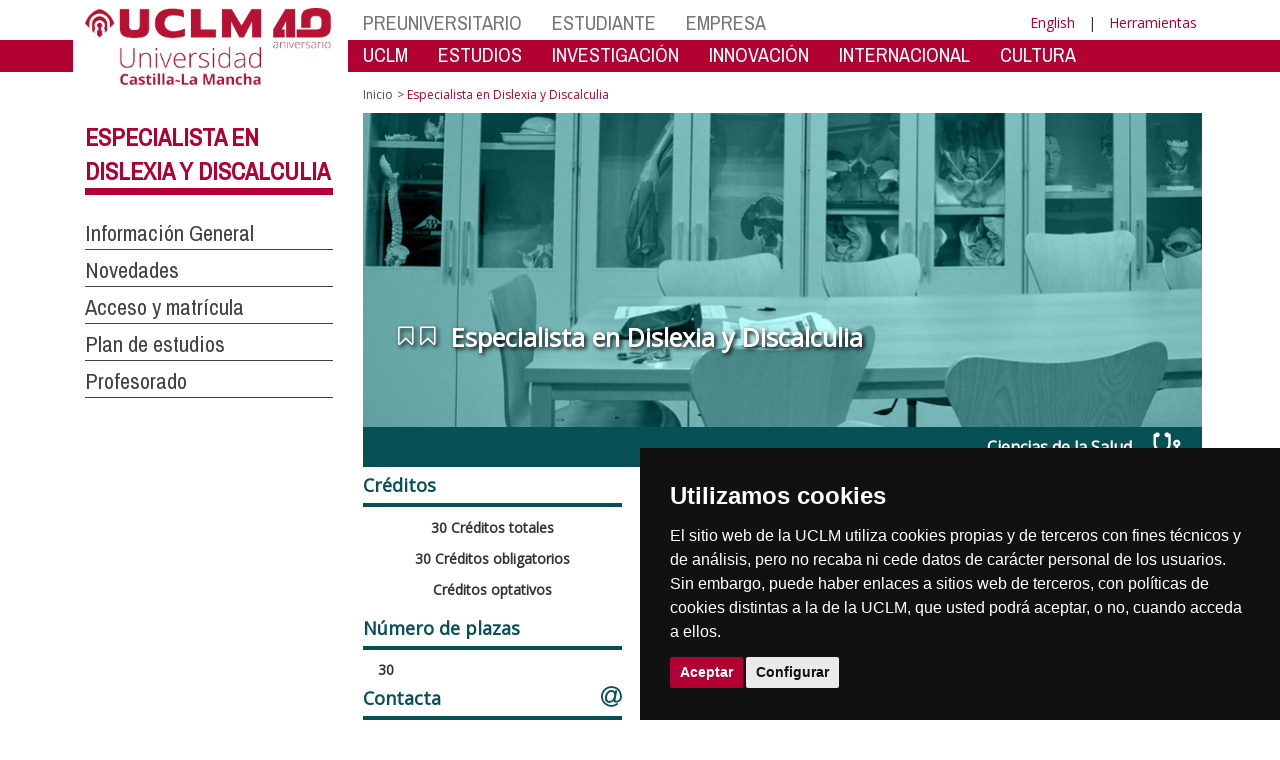

--- FILE ---
content_type: text/html; charset=utf-8
request_url: https://www.uclm.es/estudios/propios/especialista-dislexia-discalculia
body_size: 158067
content:


<!DOCTYPE html>
<html xmlns="http://www.w3.org/1999/xhtml" xmlns:og="http://ogp.me/ns#" lang="es" xml:lang="es">
<head><meta http-equiv="Content-Type" content="text/html; charset=utf-8" /><meta http-equiv="x-ua-compatible" content="IE=edge" /><title>
	Especialista en Dislexia y Discalculia
</title><meta content="IE=edge" http-equiv="X-UA-Compatible" /><meta content="width=device-width, initial-scale=1" name="viewport" /><meta content="Universidad de Castilla-La Mancha" name="author" /><meta content="Universidad de Castilla-La Mancha" name="dcterms.rightsHolder" /><meta name="google-site-verification" /><meta name="Copyright" /><meta name="viewport" content="width=device-width, initial-scale=1" /><meta http-equiv="Content-Type" content="text/html; charset=UTF-8" /><meta name="CODE_LANGUAGE" content="C#" /><meta name="vs_defaultClientScript" content="JavaScript" /><meta name="vs_targetSchema" content="http://schemas.microsoft.com/intellisense/ie5" />
	<link rel="canonical" href="https://www.uclm.es/estudios/propios/especialista-dislexia-discalculia" />
    

    
    <meta property="og:url" content="http://www.uclm.es/estudios/propios/especialista-dislexia-discalculia" />
    <meta property="og:type" content="article" />
    <meta property="og:title" content="Especialista en Dislexia y Discalculia" />
    <meta property="og:description" content="Especialista en Dislexia y Discalculia" />
    <meta property="og:image" content="http://www.uclm.es/-/media/Images/Estudios/ramas/CabeceraRamaCCSalud.ashx" />
    <meta property="og:site_name" content="Universidad de Castilla - La Mancha" /><meta name="twitter:card" content="summary" /><meta name="twitter:site" content="@uclm_es" />
    <meta name="twitter:title" content="Especialista en Dislexia y Discalculia"/>
    <meta name="twitter:description" content="Especialista en Dislexia y Discalculia"/>
    <meta name="twitter:image" content="http://www.uclm.es/-/media/Images/Estudios/ramas/CabeceraRamaCCSalud.ashx"/>
    <meta name="twitter:url" content="http://www.uclm.es/estudios/propios/especialista-dislexia-discalculia"/>
	
    
    <link rel="shortcut icon" href="/images/favicon/favicon.ico" type="image/x-icon" /><link rel="apple-touch-icon" href="../../layouts/images/favicon/apple-touch-icon.png" /><link rel="apple-touch-icon" sizes="57x57" href="/images/favicon/apple-touch-icon-57x57.png" /><link rel="apple-touch-icon" sizes="72x72" href="/images/favicon/apple-touch-icon-72x72.png" /><link rel="apple-touch-icon" sizes="76x76" href="/images/favicon/apple-touch-icon-76x76.png" /><link rel="apple-touch-icon" sizes="114x114" href="/images/favicon/apple-touch-icon-114x114.png" /><link rel="apple-touch-icon" sizes="120x120" href="/images/favicon/apple-touch-icon-120x120.png" /><link rel="apple-touch-icon" sizes="144x144" href="/images/favicon/apple-touch-icon-144x144.png" /><link rel="apple-touch-icon" sizes="152x152" href="/images/favicon/apple-touch-icon-152x152.png" /><link rel="apple-touch-icon" sizes="180x180" href="/images/favicon/apple-touch-icon-180x180.png" /><link href="https://fonts.googleapis.com/css?family=Archivo+Narrow|Open+Sans" rel="stylesheet" /><link href="/css/font-awesome.min.css" rel="stylesheet" /><link href="/css/bootstrap.min.css" rel="stylesheet" /><link href="/css/uclm-common.css" rel="stylesheet" type="text/css" media="all" /><link href="/css/uclm-header.css" rel="stylesheet" type="text/css" media="all" /><link href="/css/uclm-slider.css" rel="stylesheet" type="text/css" media="all" /><link href="/css/uclm-footer.css" rel="stylesheet" type="text/css" media="all" /><link href="/css/uclm-bottom-footer.css" rel="stylesheet" type="text/css" media="all" /><link href="/css/uclm-col-izda.css" rel="stylesheet" type="text/css" media="all" /><link href="/css/uclm-col-dcha.css" rel="stylesheet" type="text/css" media="all" />

    
    <script type="text/javascript" src="/js/jquery.min.js"></script>
    <script type="text/javascript" src="/js/bootstrap.min.js"></script>
    <script type="text/javascript" src="/js/functions.min.js"></script>
    <script type="text/javascript" src="/js/jquery.dotdotdot.min.js"></script>
    <script type="text/javascript" src="/js/uclm.js"></script>
    
    <script type="text/javascript" src="/js/cookie-consent.js" charset="UTF-8"></script>
    <script type="text/javascript" charset="UTF-8">
    document.addEventListener('DOMContentLoaded', function () {
    cookieconsent.run({"notice_banner_type":"simple",
                        "consent_type":"express",
                        "palette":"dark",
                        "language":"es",
                        "page_load_consent_levels":["strictly-necessary"],
                        "notice_banner_reject_button_hide":true,
                        "preferences_center_close_button_hide":false,
                        "page_refresh_confirmation_buttons":false,
                        "website_privacy_policy_url":"https://www.uclm.es/legal/informacion-legal/detalle-politica-cookies"});
    });
    </script>
    <script type="text/plain" cookie-consent="tracking">
		(function (i, s, o, g, r, a, m) {
			i['GoogleAnalyticsObject'] = r; i[r] = i[r] || function () {
				(i[r].q = i[r].q || []).push(arguments)
			}, i[r].l = 1 * new Date(); a = s.createElement(o),
			m = s.getElementsByTagName(o)[0]; a.async = 1; a.src = g; m.parentNode.insertBefore(a, m)
		})(window, document, 'script', 'https://www.google-analytics.com/analytics.js', 'ga');
		ga('create', 'UA-3584562-17', 'auto');
		ga('send', 'pageview');
    </script>
	<!-- Google tag (gtag.js) -->
    <script type="text/plain" cookie-consent="tracking">
        (function() {
            var script = document.createElement('script');
            script.async = true;
            script.src = "https://www.googletagmanager.com/gtag/js?id=G-M4QFNQ1DZR";
            document.head.appendChild(script);
        })();
    </script>
	<script type="text/plain" cookie-consent="tracking">
		window.dataLayer = window.dataLayer || [];
		function gtag(){dataLayer.push(arguments);}
		gtag('js', new Date());
		gtag('config', 'G-M4QFNQ1DZR');
	</script>
    <script type="text/plain" cookie-consent="tracking">
        (function(c,l,a,r,i,t,y){
            c[a]=c[a]||function(){(c[a].q=c[a].q||[]).push(arguments)};
            t=l.createElement(r);t.async=1;t.src="https://www.clarity.ms/tag/"+i;
            y=l.getElementsByTagName(r)[0];y.parentNode.insertBefore(t,y);
        })(window, document, "clarity", "script", "ba2ogagn3i");
    </script>
    <!-- Google Tag Manager -->
    <script type="text/plain" cookie-consent="tracking">
        (function(w,d,s,l,i){w[l]=w[l]||[];w[l].push({'gtm.start':new Date().getTime(),event:'gtm.js'});var f=d.getElementsByTagName(s)[0],j=d.createElement(s),dl=l!='dataLayer'?'&l='+l:'';
        j.async=true;j.src='https://www.googletagmanager.com/gtm.js?id='+i+dl;f.parentNode.insertBefore(j,f);})(window,document,'script','dataLayer','GTM-NNMH346');
    </script>
    <!-- End Google Tag Manager -->
    
</head>
<body>
    <!-- Google Tag Manager (noscript) -->
    <noscript><iframe src="https://www.googletagmanager.com/ns.html?id=GTM-NNMH346" height="0" width="0" style="display:none;visibility:hidden" title="NoScript"></iframe></noscript>
    <!-- End Google Tag Manager (noscript) -->
    <form method="post" action="/estudios/propios/especialista-dislexia-discalculia" id="mainform">
<div class="aspNetHidden">
<input type="hidden" name="__VIEWSTATE" id="__VIEWSTATE" value="M3GEOemf7toFi+veqBUvapPwMWUWXB8qeq+zRPNYXZlECPnmBcKBNaj52eRIpDw4OolGBRGCljV5/0qqVQVmc2mAbKvR7V9cpANVs5xA6OX0ymljIKvy9CbOIy2FzPEE3PFoW9H7kUK3/Tyw42zSFzLHhhzL5yA4cZ46f0RvUVQPCflWpdcx9eekHlu0z2VrwMgRsnRzFwTmrxs35l+Q86AckgtHd809x8VZEKdxseSPzUc1QzCPYyCoGsoB31hMUJvf0WLqygCcJss5jJTEbF/7C6ft2hAWAyTSTDY/3WsWwib40auRySq4hQLKd4ToU6LoXJe4vPSTqIaJFuKzGUO2r4O24SxLMD7Q0OjIBTjs5ghsDkqvyNHHnjqs9iTnvFk+ejNQtsf2U9/M8ArU+cmH0l19F4VazDhdgbHoNNtc2ewJDQ1zJ6W1s2qMTptZ9TmpmOBsHC2yHZuH7y+Cu/l6oq9mB0cystxZitPZ4jpqx66VufN/dcaqp4P+sv9NhAmZVoVcVWgOijuuqOxcwNyEkoXiU9XsvaK/0siaK2NxjYsSdQw/Zkrq0k0wU1aoGwiDfDGN+ULlvvDVlQ200/FqMqqqrdBfO48MZLlGJd/[base64]/jtH18gr+KbQjpk9KnZ2v9EYDBznn2mmdQde1h0+uHsTrDmLDOVqweDQfiyX9svOSKi7SLx9zeTuDo6AIC+/X6HhsWuyhjp25t8aHktGKeee0Hh8E96xZpYEkktx22cb6mVTClk/yd7nCdfkWV3XJ4Z2Oqe4nLzWsmmY2dVXo6J40X4HRH+D0+eOOv0H8ctkoD3VDT8wBYPM21U5voeBJq9Zy2bVpGhHkLs8+I/nw9S1RXXRjxTpR2P7SSavi5IeyG9zebPHKmpQrox+abzlR0KOMNY/O+dJ8aFNQ4pkEvIUElVVxA6c8nNU1sxHRzWgXMCfP8ADdbHj/mMLRDEcaWD+lkjh7v/AjGveXpqGbI9eFTZbhnW9vA1Jn1Gfhng07XbjlkuGC12BuhBUVjNgn0OZMje5EExYfgP1lnZuChl9pKYW9sNo/DAprr2CJwyhUKEtmuMe5MUQJBOW5lwsRImmNnTbXKnrBAVi5Nw8Vo+zOm2IrP/KNcIWxAQrBfqrlerOaBhefAlrzJk9ICDxMPaw5zcdq6/k6Ke2LfKZTKC+LBZYQzqYKPtG5I+38goRlYu23obqRgJgvHFY8GRrovw6qCZ+Nb6AzQgKgyW7YmV44wNvyfxTt0Uoqf4+jRiFU/7RbT8Y2urFkZjZzNjigNfbY6DrufkO5OCuxviN/EPoBTOmQh4VrlCEZF3bjQv63+18S0q8qjUAdkW45Pwj2LwtzqKuWKldrxxcftlDPxMtFDcmsG4PLWOkXm7GosMOccCt+1aVcBu6pwkrtbbgDrApCw2L6CGnV8Lqgp7kE5qlq1FlWLMGmSOHjPetFF2UH9Bb11TxFBIyrD36ZGxgIJNxvYT//HQzCddyUV7gb4Q6ezZK3DO9FmXhKlEEjiAUqyFtpEHH8zDlVCeK4IsEV305PW3iWVZc4sGu7xuLIXbUgF1s+ElBmzzae586nZ3h1yoTGXfNR4SLWuy9SHiseE+bPlG1Ld45dp/AHBKbuIEk7QlkTrFYyIw/hBVMtOHMVvwbXivTi1DYnBdhmu1JEZqBT37juOL+e3pFP+dpimQnAvvMm+8bykfA/J3XWBHzpvZBS6z/GVHryAbvOelcZiiQXsOCpmfSJcrvIHb+Ux5+QksCXqsS0Y2TW1faTB7UQB60C5CwC0BOlg1wqci5ras32t6mAA5GhQWKAzTV8TEGxRxQhcpVCyXmvAsFMMqhJblCp9clZnfd/iZD5V2qFc9nYNhTA7EIHjtIJxm7ipa0r4+2UnT5QScSTLbKWsFHISXOM/5LXcRe6EhqiccL/yJjdgk4FUbXUVMFryQbQ48u9T1oZYOwLXEYd0iv4w51Z3cz0JE2rZ6yZ6t5zFf/p3CmM+m3r4udOd6SCyEutyRUsRzkWi968/ixvzCQAWr7oAvv5ReLYgtDnqTffNtMHFV9muUzIPaGDdblWtcJh4TKPtOlxHxNFspsq20Ooc2uzTkr83UCyUInSHwQO4CvXKLntnb4JCnvX2KhmgFUPBp0VVM7iT9SpOIaCMGrkihh3uNla/IxN91Q0Rzdp3xoSrTJHR5hBPuamdQV25Q5XJr6N/PgGQQvv+O7obQk0ESLiD+J9ODsowp4TqBCfdyhzcP8eiikcu46XlUI+33n00wybSmdLHd06woVoQXhycZKFqja/omkyGIg/CihQvMdd+r7SrGnW7COlmQ/x3HECHON12lt6sc6rlAfHCr+/PPbhiDhyTFk8sPeYAICXeSEhw6vfizD13gocW7LyYXmDlIHaBLY7n8u7xYAfSa3W0AmtVgWYT/gmeZnDD28SrVi4zGFrehb0Iem30e/TIyFz50hWkAysdVaW1z0JO+7SRICFFCrkA2bcffkldvfWM+O3XR3YENGlNRDByLYCAxc1WNqvtlCeR+RJSI7cgTmtXRFwc+ov2EJy9I8R+fcL7SFsug0GK83JwWZx6dfW7cvpgHokldmOqQ8Rqygkke4KhTKWY3N6KGUUBHHaRQ8rm4FJvjuBhi0m8FmzthL//ILSs5XFpdBhV/q+9ausmSUvavoNK4Iy4u0Tj05VgXVnWKAYlAoA6y+nBiGGY/mHV4dPO4F0Kw6PL23T1lPsxEaOevHmPpMSwXMkxhEH3/3ll3AWVEFTUlCd8JJEqC1+N8pW7IrSbvITJoR5FePAOxfmh1YUdtGpkvHikAZ/QDy4xWV6qcklh++ujd6DOdQloLKsYapBZ01PVj+/VahJmtczkE/GyZOYa1a/WqT4HtpYxzgDtGFsZoG2q6doUwWpV32HYxRtxgW2w+Cal6mggCm2uHXy3LY6jSWYFA4O+MngZrMgcYgnSMOohlsy1fJkJgZGiZzcMGktraI5IYwPJwec2fy81FGdvhZIFVYR7Gs0H+J4nZ0Jc1BP9V4zvx0nDCJJfDY1lRqyjRXp6HWB/wpBQE+XwzatSOk5RkhPfZmX1APhGeqBiCizyaALveiDXunWpQLNuVI6ylhM+udkDJrXDdi+9co8bwQhyYzaX63Daf79ssjk9pKZUuhP1M8lrNJKwIfgmXNDQD/2NWwEGS3ANDQV0FXW8OdqeMQUvuEasO5tWEByssEkwsnDLuDLiBDWKv6Y7lR9/i7B7iKAx+g76dR5A+VrNgnSsYgo5R4zn5xSPqrW33geqmOKsMv8yfI8CoFY7oM5FXWFiwBWYi2l9UqR4YzbbKpGspL7N2MRkOuuKvWBqeO8GMwcVm9VbMd98yd7EtyZ9ZpZvJbVc/1e8kAOkO54dYBbUYHmmUKzlN/B0BR+IT/BIV5I5u+2RnzzUSkJ/5YqUrYTI2xc89rdlpYhPJUfctcn8PSx3VKM8NfKxs2u2n4je1qrEDR8yFS9C7jvH2o/ixI2RLV0MdjNQ9hwf684B5isBwHm31MkgdGUP98+i6aY94wSud6glX5OZZr9VP5WoE1CnoYZCkAvOQGKZdw0u8rT23Nyg2isHNj05eIDwgiZ43mHMxpuceQAdct6XLZJY+sg1lish75cBG9ClPawFzQ05m00rii3VUho4dUh6mtkAEVKuc459XrCBcAIhNM7uDhIgNZ/TZmbecZZl1LQ5hqaXC+pI5gniQJUuDXHx7LM/ocBiOgUnMONIL79Cx2fHR0gKlPwOU/e9I0cpbPymcp7Nl5WN9jZORfu8C/l7flsSRSXjfmi9ejD3bQUXxekWCJo8N7mBS0vICfwbfAOvE/KsJ+kQIOxqMRQwX2+Fjaffxvlva8O0hjjgCvsc1CJblCOBtRFSmDG1ebEfdnvXTsqG+m4WVBvVOpHzUXAw13zqUHlwEH1oI5Z0MxsQuNOF7M3qE9DFpBrTohcfwGLSpogfuG52VgMYy9q0mcX/d4drOZPdC+Y3pLaqK2prY7gJzk0LPM4BnuykV/Srq3Dh+KYUN/iUw93dAZgs1kAmOuFL3boIpx21kLD2wJrBZ3xT0M2yERcsDcQZnZCo0Zi/atq+1MiZKUqhMgPIpyc7R490oc8dnhLKnDIk2bvygt1o9XqmKsRUHUfsB42KxsQ55HFKDOT1BW006dCQvWuQOnNlNRgqFE4SFhzTMfkqcWdpizoeTUKu5vU=" />
</div>

<div class="aspNetHidden">

	<input type="hidden" name="__VIEWSTATEGENERATOR" id="__VIEWSTATEGENERATOR" value="EB3032BF" />
</div>
        
        
<header>
    <!-- POLITICA DE COOKIES DESDE AQUI -->
    <div class="container" id="cookieBanner">
        <div class="col-lg-12">
                <p>El sitio web de la UCLM utiliza cookies propias y de terceros con fines t&eacute;cnicos y de an&aacute;lisis, pero no recaba ni cede datos de car&aacute;cter personal de los usuarios. Sin embargo, puede haber enlaces a sitios web de terceros, con pol&iacute;ticas de cookies distintas a la de la UCLM, que usted podr&aacute; aceptar o no cuando acceda a ellos.</p><p>Puede obtener más informaci&oacute;n en la <a target="_blank" href="https://www.uclm.es/legal/informacion-legal/detalle-politica-cookies">Pol&iacute;tica de cookies</a>. <a class="btn-xs btn-info" id="aceptar-cookies" href="#">Aceptar</a></p>
        </div>
    </div>
    <!-- POLITICA DE COOKIES HASTA AQUI -->
    <div class="visible-md visible-lg red-band-wrapper">
        <span class="red-band"></span>
    </div>
    <div class="container">
        <div class="row" style="margin-top:8px;">
            <div class="col-md-4 col-lg-3 no-padding-right on-top">
                <div class="uclm-brand-logo-wrapper">
                    <span class="vertical-white-line"></span>
                    
                    <a href="/"><img class="img-responsive uclm-brand-logo" src="/images/logos/Logo_uclm_40.png" alt="Logotipo"></a>
                </div>
            </div>
            <div class="col-md-8 col-lg-9 no-padding-left">
                <div class="row">
                    <div class="col-md-12">
                        
                        <div class="navbar-header mobile-menu">
                            <span class="mobile_menu_language visible-sm visible-xs">
                                <a href="/estudios/propios/especialista-dislexia-discalculia?sc_lang=en" hreflang="en" lang="en" xml:lang="en">English</a>
                            </span>
                            <span class="mobile_menu_name visible-sm visible-xs">
                                <button type="button" data-toggle="collapse" data-target="#navbar-collapse-grid" class="navbar-toggle">
                                    
                                    Menú&nbsp;<span class="glyphicon glyphicon-align-justify"></span>
                                </button>
                            </span>
                        </div>
                        
                        <div id="navbar-collapse-grid" class="navbar-collapse collapse">
                            
                            
        <ul class="nav navbar-nav visible-sm visible-xs txt-mobile-menu">
    
        <li>
            <a href="/es/Perfiles/Preuniversitario">
                PREUNIVERSITARIO
            </a>
        </li>
    
        <li>
            <a href="/es/Perfiles/Estudiante">
                ESTUDIANTE
            </a>
        </li>
    
        <li>
            <a href="/es/Perfiles/Empresa">
                EMPRESA
            </a>
        </li>
    
        </ul>
    

        <ul class="nav navbar-nav visible-sm visible-xs txt-mobile-menu">
    
        <li>
            <a href="/es/Misiones/LaUCLM">
                UCLM
            </a>
        </li>
    
        <li>
            <a href="/es/Misiones/Estudios">
                ESTUDIOS
            </a>
        </li>
    
        <li>
            <a href="/es/Misiones/Investigacion">
                INVESTIGACI&#211;N
            </a>
        </li>
    
        <li>
            <a href="/es/Misiones/Innovacion">
                INNOVACI&#211;N
            </a>
        </li>
    
        <li>
            <a href="/es/Misiones/Internacional">
                INTERNACIONAL
            </a>
        </li>
    
        <li>
            <a href="/es/Misiones/CulturaDeporte">
                CULTURA
            </a>
        </li>
    
        </ul>
    

                        </div>
                        <div class="col-md-12 no-padding-left">
                            <!-- Profiles -->
                            
                            <nav class="navbar-default yamm navbar-profiles visible-lg visible-md" role="navigation">
                                <div class="navbar-collapse collapse no-padding-left">
                                    
                                        <!-- Inicio automático -->
                                        

        <ul class="nav navbar-nav">
    
        <li class="dropdown yamm-fw">
            <a href="/es/Perfiles/Preuniversitario">
                PREUNIVERSITARIO
            </a>
            <ul class="dropdown-menu mmenu6col">
                <li>
                    <div class="yamm-content">
                        <div class="row">
                            
        <div class="col-md-1">
            <a href="/es/Perfiles/Preuniversitario/TuUniversidad" class="mm-header">
                Tu Universidad
            </a>
            <img src="/-/media/Files/A01-Asistencia-Direccion/A01-Vicerrectorado-Coordinacion/tucaminoaseguir/uclmers_parrilla.ashx?h=140&amp;la=es&amp;mh=140&amp;mw=250&amp;w=248&amp;hash=3626925E4865A333E7D4D3B2D3D241428697D943" class="img-responsive" alt="logouclmers" width="248" height="140" />
            <ul class="list-unstyled megamenu-item">
                
                        <li>
                            <a href="https://www.uclm.es/es/Perfiles/Preuniversitario/TuUniversidad">
                                Descubre la UCLM
                            </a>
                        </li>
                    
                        <li>
                            <a href="/es/Misiones/Estudios/CatalogoDeEstudios">
                                Buscador de estudios
                            </a>
                        </li>
                    
                        <li>
                            <a href="https://tour.web.uclm.es/">
                                Tour virtual
                            </a>
                        </li>
                    
            </ul>
        </div>
    
        <div class="col-md-1">
            <a href="/es/Perfiles/Preuniversitario/Orientadores" class="mm-header">
                Portal de Orientaci&#243;n 
            </a>
            <img src="/-/media/Files/A04-Gestion-Academica/Orientadores/Cabecera/20230519_131335.ashx?h=140&amp;la=es&amp;mh=140&amp;mw=250&amp;w=250&amp;hash=5712761491F18CFA4537984C69FA839BA9C0552D" class="img-responsive" alt="Jornadas Informativas" width="250" height="140" />
            <ul class="list-unstyled megamenu-item">
                
                        <li>
                            <a href="/es/Perfiles/Preuniversitario/Orientadores/Adaptaciones-para-la-EvAU">
                                Adaptaciones para la PAU
                            </a>
                        </li>
                    
                        <li>
                            <a href="/es/Perfiles/Preuniversitario/Acceso/PAU/ModelosyCriteriosdeCorreccion">
                                Ex&#225;menes y criterios de correci&#243;n
                            </a>
                        </li>
                    
            </ul>
        </div>
    
        <div class="col-md-1">
            <a href="/es/Perfiles/Preuniversitario/Acceso" class="mm-header">
                Acceso y admisi&#243;n
            </a>
            <img src="/-/media/Cabeceras-de-menu/Perfiles/acceso.ashx?h=140&amp;la=es&amp;mh=140&amp;mw=250&amp;w=250&amp;hash=570620107504C63A7BF4FDB3593EF73D8A4A2B13" class="img-responsive" alt="Estudiantes en un paseo de la UCLM" width="250" height="140" />
            <ul class="list-unstyled megamenu-item">
                
                        <li>
                            <a href="/es/Perfiles/Preuniversitario/Acceso/ModosAcceso">
                                Modos de acceso
                            </a>
                        </li>
                    
                        <li>
                            <a href="/es/Perfiles/Preuniversitario/Acceso/PAU">
                                PAU
                            </a>
                        </li>
                    
                        <li>
                            <a href="/es/Perfiles/Preuniversitario/Acceso/Preinscripcion">
                                Preinscripci&#243;n
                            </a>
                        </li>
                    
                        <li>
                            <a href="/es/Perfiles/Estudiante/MatriculaProcesosOnline">
                                Matr&#237;cula
                            </a>
                        </li>
                    
            </ul>
        </div>
    
        <div class="col-md-1">
            <a href="/es/Perfiles/Preuniversitario/Becas" class="mm-header">
                Becas y Movilidad
            </a>
            <img src="/-/media/Cabeceras-de-menu/Perfiles/becas-movilidad.ashx?h=140&amp;la=es&amp;mh=140&amp;mw=250&amp;w=250&amp;hash=EF355B424C6AEC063E570418F3FD00C7F4154F6C" class="img-responsive" alt="Estudiantes revisando documentación" width="250" height="140" />
            <ul class="list-unstyled megamenu-item">
                
                        <li>
                            <a href="/es/Perfiles/Preuniversitario/Becas/BecasMinisterio">
                                Becas del Ministerio de Educaci&#243;n
                            </a>
                        </li>
                    
                        <li>
                            <a href="/es/Perfiles/Preuniversitario/Becas/BecasColaboracion">
                                Becas de colaboraci&#243;n UCLM
                            </a>
                        </li>
                    
                        <li>
                            <a href="/es/Misiones/LaUCLM/ConsejoDeDireccion/VERS/Movilidad-de-estudiantes">
                                Movilidad nacional (SICUE)
                            </a>
                        </li>
                    
                        <li>
                            <a href="/es/Misiones/Internacional/Movilidad/Convocatorias">
                                Movilidad internacional (ERASMUS)
                            </a>
                        </li>
                    
            </ul>
        </div>
    
        <div class="col-md-1">
            <a href="/es/Misiones/LaUCLM/Campus/VidaCampus" class="mm-header">
                Vida en el campus
            </a>
            <img src="/-/media/Cabeceras-de-menu/Perfiles/vida-en-el-campus.ashx?h=140&amp;la=es&amp;mh=140&amp;mw=250&amp;w=250&amp;hash=EB406C18989E2FD037DDD3F15D688A7F8158F2B0" class="img-responsive" alt="Exposición y asistente" width="250" height="140" />
            <ul class="list-unstyled megamenu-item">
                
                        <li>
                            <a href="/es/Misiones/Estudios/UnidadesCentros/CIPE">
                                Orientaci&#243;n y Empleo
                            </a>
                        </li>
                    
                        <li>
                            <a href="http://blog.uclm.es/saed/">
                                Apoyo a estudiantes con necesidades especiales
                            </a>
                        </li>
                    
                        <li>
                            <a href="/es/Misiones/CulturaDeporte/Deporte">
                                Deporte UCLM
                            </a>
                        </li>
                    
            </ul>
        </div>
    
        <div class="col-md-1">
            <a href="/es/Perfiles/Preuniversitario/Normativa" class="mm-header">
                Normativas
            </a>
            <img src="/-/media/Cabeceras-de-menu/Perfiles/normativas.ashx?h=140&amp;la=es&amp;mh=140&amp;mw=250&amp;w=250&amp;hash=E66885B0518614B6FACFACBE0B1575C7335F9EE7" class="img-responsive" alt="Imagen de los estatutos de la UCLM" width="250" height="140" />
            <ul class="list-unstyled megamenu-item">
                
                        <li>
                            <a href="https://e.uclm.es/servicios/doc/?id=UCLMDOCID-12-8972">
                                Calendario de Grado
                            </a>
                        </li>
                    
                        <li>
                            <a href="https://www.boe.es/buscar/doc.php?id=BOE-A-2010-20147">
                                Estatuto del Estudiante
                            </a>
                        </li>
                    
                        <li>
                            <a href="https://e.uclm.es/servicios/doc/?id=UCLMDOCID-12-6265">
                                Reglamento de Evaluaci&#243;n del Estudiante
                            </a>
                        </li>
                    
            </ul>
        </div>
    
                        </div>
                        
                        <a href="/es/Perfiles/Preuniversitario" role = "button" class="btn btn-megamenu pull-right">
<span class="glyphicon glyphicon-chevron-down padding-right-10"></span>&nbsp;Más Información
</a>
                    </div>
                </li>
            </ul>
        </li>
    
        <li class="dropdown yamm-fw">
            <a href="/es/Perfiles/Estudiante">
                ESTUDIANTE
            </a>
            <ul class="dropdown-menu mmenu6col">
                <li>
                    <div class="yamm-content">
                        <div class="row">
                            
        <div class="col-md-1">
            <a href="/es/Perfiles/Estudiante/MatriculaProcesosOnline" class="mm-header">
                Matr&#237;cula y procesos online
            </a>
            <img src="/-/media/Cabeceras-de-menu/Perfiles/matricula-procesos-online.ashx?h=140&amp;la=es&amp;mh=140&amp;mw=250&amp;w=250&amp;hash=3EAC3F95CB7317D926F3DC6251F3372569DD0ED3" class="img-responsive" alt="Pantalla con información de la UCLM" width="250" height="140" />
            <ul class="list-unstyled megamenu-item">
                
                        <li>
                            <a href="/es/Perfiles/Estudiante/MatriculaProcesosOnline">
                                Matr&#237;cula de Grado
                            </a>
                        </li>
                    
                        <li>
                            <a href="/es/Perfiles/Estudiante/Secretaria-Virtual">
                                Secretar&#237;a Virtual
                            </a>
                        </li>
                    
                        <li>
                            <a href="/es/Perfiles/Preuniversitario/FAQ">
                                Preguntas frecuentes
                            </a>
                        </li>
                    
            </ul>
        </div>
    
        <div class="col-md-1">
            <a href="/es/Perfiles/Estudiante/OfertaAcademica" class="mm-header">
                Oferta acad&#233;mica
            </a>
            <img src="/-/media/Cabeceras-de-menu/Perfiles/oferta-academica.ashx?h=140&amp;la=es&amp;mh=140&amp;mw=250&amp;w=250&amp;hash=C0519456CD098FCB8A72954C8505FC0D542C47DC" class="img-responsive" alt="Estudiantes en el aula de automatrícula" width="250" height="140" />
            <ul class="list-unstyled megamenu-item">
                
                        <li>
                            <a href="/es/Misiones/Estudios/QueEstudiar/Grados">
                                Grados
                            </a>
                        </li>
                    
                        <li>
                            <a href="/es/Misiones/Estudios/QueEstudiar/Masteresoficiales">
                                M&#225;steres
                            </a>
                        </li>
                    
                        <li>
                            <a href="/es/Misiones/Estudios/QueEstudiar/Doctorados">
                                Doctorados
                            </a>
                        </li>
                    
                        <li>
                            <a href="/es/Misiones/Estudios/QueEstudiar/FormacionPermanente">
                                Formaci&#243;n permanente
                            </a>
                        </li>
                    
                        <li>
                            <a href="/es/Misiones/Internacional/Inmersion_Linguistica/centro-de-lenguas/Aprende">
                                Formaci&#243;n en idiomas
                            </a>
                        </li>
                    
                        <li>
                            <a href="/es/Misiones/Estudios/QueEstudiar/EspannolLenguaExtranjera">
                                Formaci&#243;n en Espa&#241;ol como lengua extranjera
                            </a>
                        </li>
                    
                        <li>
                            <a href="/es/Misiones/Estudios/QueEstudiar/ProgramaMayores">
                                Programa para mayores Jos&#233; Saramago
                            </a>
                        </li>
                    
            </ul>
        </div>
    
        <div class="col-md-1">
            <a href="/es/Perfiles/Preuniversitario/Becas" class="mm-header">
                Becas y movilidad
            </a>
            <img src="/-/media/Cabeceras-de-menu/Perfiles/becas-y-movilidad.ashx?h=140&amp;la=es&amp;mh=140&amp;mw=250&amp;w=250&amp;hash=80894DE74A30B119160A91AEFA1BA4B505EABAFE" class="img-responsive" alt="Charla informativa en la UCLM" width="250" height="140" />
            <ul class="list-unstyled megamenu-item">
                
                        <li>
                            <a href="/es/Perfiles/Estudiante/MatriculaProcesosOnline/11_Becas_ayudas">
                                Becas del Ministerio de Educaci&#243;n
                            </a>
                        </li>
                    
                        <li>
                            <a href="/es/Perfiles/Preuniversitario/Becas/BecasColaboracion">
                                Becas de colaboraci&#243;n UCLM
                            </a>
                        </li>
                    
                        <li>
                            <a href="/es/Misiones/LaUCLM/ConsejoDeDireccion/VERS/Convocatorias-de-becas-y-ayudas">
                                Otras becas de estudios
                            </a>
                        </li>
                    
                        <li>
                            <a href="/es/Misiones/LaUCLM/ConsejoDeDireccion/VERS/Movilidad-de-estudiantes">
                                Movilidad nacional (SICUE)
                            </a>
                        </li>
                    
                        <li>
                            <a href="/es/Misiones/Internacional/Movilidad/Convocatorias">
                                Movilidad internacional (ERASMUS)
                            </a>
                        </li>
                    
            </ul>
        </div>
    
        <div class="col-md-1">
            <a href="/es/Misiones/LaUCLM/Campus/VidaCampus" class="mm-header">
                Vida en el campus
            </a>
            <img src="/-/media/Cabeceras-de-menu/Perfiles/vida-en-el-campus-estudiante.ashx?h=140&amp;la=es&amp;mh=140&amp;mw=250&amp;w=250&amp;hash=A980EF5E14778CFE49E57972C768ED3A26821D97" class="img-responsive" alt="Actividad cultural musical" width="250" height="140" />
            <ul class="list-unstyled megamenu-item">
                
                        <li>
                            <a href="/es/Misiones/LaUCLM/Campus/VidaCampus/GuiaEstudiante">
                                Gu&#237;a para estudiantes
                            </a>
                        </li>
                    
                        <li>
                            <a href="/es/Misiones/Estudios/UnidadesCentros/CIPE">
                                Orientaci&#243;n y Empleo
                            </a>
                        </li>
                    
                        <li>
                            <a href="/es/Misiones/LaUCLM/Campus/VidaCampus/SOAPP">
                                Servicio de Orientaci&#243;n y Asesoramiento Psicol&#243;gico y Psicopedag&#243;gico
                            </a>
                        </li>
                    
                        <li>
                            <a href="https://www.uclm.es/misiones/lauclm/campus/vidacampus/saed">
                                Apoyo a estudiantes con necesidades especiales
                            </a>
                        </li>
                    
                        <li>
                            <a href="/es/Misiones/CulturaDeporte/Deporte">
                                Deporte UCLM
                            </a>
                        </li>
                    
                        <li>
                            <a href="/es/Misiones/LaUCLM/ConsejoDeDireccion/VD/aula-competencias">
                                Competencias transversales
                            </a>
                        </li>
                    
                        <li>
                            <a href="/es/Misiones/LaUCLM/Campus/VidaCampus/ServiciosTIC">
                                Servicios TIC
                            </a>
                        </li>
                    
            </ul>
        </div>
    
        <div class="col-md-1">
            <a href="/es/Perfiles/Estudiante/Egresados" class="mm-header">
                Egresados
            </a>
            <img src="/-/media/Cabeceras-de-menu/Perfiles/egresados.ashx?h=140&amp;la=es&amp;mh=140&amp;mw=250&amp;w=250&amp;hash=1904ACB93CCB71F7E48FE10F9C9E5134300F61B7" class="img-responsive" alt="Graduación de egresados" width="250" height="140" />
            <ul class="list-unstyled megamenu-item">
                
                        <li>
                            <a href="https://fundaciongeneraluclm.es/otros-programas/programa-alumni/">
                                Amigos y antiguos alumnos de la UCLM
                            </a>
                        </li>
                    
                        <li>
                            <a href="/es/estudios/cep">
                                Centro de Estudios de Posgrado
                            </a>
                        </li>
                    
                        <li>
                            <a href="/es/Misiones/Estudios/UnidadesCentros/CIPE">
                                Orientaci&#243;n y empleo
                            </a>
                        </li>
                    
                        <li>
                            <a>
                                Agenda
                            </a>
                        </li>
                    
            </ul>
        </div>
    
        <div class="col-md-1">
            <a href="/es/Perfiles/Estudiante/Normativa" class="mm-header">
                Normativa
            </a>
            <img src="/-/media/Cabeceras-de-menu/Perfiles/normativa.ashx?h=140&amp;la=es&amp;mh=140&amp;mw=250&amp;w=250&amp;hash=D9AF2A17160AAD321F42B5E2D350D8F826F293A5" class="img-responsive" alt="Manual informativo" width="250" height="140" />
            <ul class="list-unstyled megamenu-item">
                
                        <li>
                            <a href="https://e.uclm.es/servicios/doc/?id=UCLMDOCID-12-8972">
                                Calendario de Grado
                            </a>
                        </li>
                    
                        <li>
                            <a href="https://e.uclm.es/servicios/doc/?id=UCLMDOCID-12-8973">
                                Calendario de M&#225;ster
                            </a>
                        </li>
                    
                        <li>
                            <a href="https://www.boe.es/buscar/doc.php?id=BOE-A-2010-20147">
                                Estatuto del Estudiante
                            </a>
                        </li>
                    
                        <li>
                            <a href="https://e.uclm.es/servicios/doc/?id=UCLMDOCID-12-6265">
                                Reglamento de Evaluaci&#243;n del Estudiante
                            </a>
                        </li>
                    
                        <li>
                            <a href="https://www.uclm.es/perfiles/estudiante/normativa">
                                Normativa de permanencia
                            </a>
                        </li>
                    
                        <li>
                            <a href="https://docm.jccm.es/docm/descargarArchivo.do?ruta=2023/07/05/pdf/2023_5821.pdf&amp;tipo=rutaDocm">
                                Reglamento disciplinario del estudiante
                            </a>
                        </li>
                    
            </ul>
        </div>
    
                        </div>
                        
                        <a href="/es/Perfiles/Estudiante" role = "button" class="btn btn-megamenu pull-right">
<span class="glyphicon glyphicon-chevron-down padding-right-10"></span>&nbsp;Más Información
</a>
                    </div>
                </li>
            </ul>
        </li>
    
        <li class="dropdown yamm-fw">
            <a href="/es/Perfiles/Empresa">
                EMPRESA
            </a>
            <ul class="dropdown-menu mmenu4col">
                <li>
                    <div class="yamm-content">
                        <div class="row">
                            
        <div class="col-md-1">
            <a href="https://soporte.uclm.es/hc/es/requests/new?ticket_form_id=11033518644626&amp;tf_11000041111186=centro_de_informacion_y_promocion_del_empleo__cipe_&amp;tf_14652006275346=servicios_para_empresas" class="mm-header">
                Atenci&#243;n a empresas
            </a>
            <img src="/-/media/Cabeceras-de-menu/Perfiles/atencion-empresas.ashx?h=140&amp;la=es&amp;mh=140&amp;mw=250&amp;w=250&amp;hash=8EA0CE4E83B9EACB1096BD47ED4A2442ECF42B4C" class="img-responsive" alt="Punto de atención a empresas" width="250" height="140" />
            <ul class="list-unstyled megamenu-item">
                
                        <li>
                            <a href="/es/Perfiles/Empresa">
                                Punto de atenci&#243;n a empresas
                            </a>
                        </li>
                    
                        <li>
                            <a href="https://soporte.uclm.es/hc/es/requests/new?ticket_form_id=11033518644626&amp;tf_11000041111186=centro_de_informacion_y_promocion_del_empleo__cipe_&amp;tf_14652006275346=servicios_para_empresas">
                                Ayuda personalizada a empresas
                            </a>
                        </li>
                    
                        <li>
                            <a href="/es/empresas/mecenazgo">
                                Mecenazgo y Patrocinio
                            </a>
                        </li>
                    
                        <li>
                            <a href="https://buscadordeexpertos.apps.uclm.es/">
                                Buscador de Expertos UCLM
                            </a>
                        </li>
                    
            </ul>
        </div>
    
        <div class="col-md-1">
            <a href="/es/empresas/cipe" class="mm-header">
                Universidad para Empresas
            </a>
            <img src="/-/media/Cabeceras-de-menu/Perfiles/universidad-empresas.ashx?h=140&amp;la=es&amp;mh=140&amp;mw=250&amp;w=250&amp;hash=7FABC3C34BA812F7BBB076D577691184A61D2557" class="img-responsive" alt="Acuerdo entre personas" width="250" height="140" />
            <ul class="list-unstyled megamenu-item">
                
                        <li>
                            <a href="https://practicasyempleo.apps.uclm.es/">
                                Pr&#225;cticas de empresa
                            </a>
                        </li>
                    
                        <li>
                            <a href="/es/empresas/cipe/Empresas">
                                Contratar profesionales
                            </a>
                        </li>
                    
                        <li>
                            <a href="/es/empresas/mecenazgo">
                                Colaboraci&#243;n
                            </a>
                        </li>
                    
                        <li>
                            <a href="/es/Perfiles/Empresa/Formacion_InCompany">
                                Formaci&#243;n a medida
                            </a>
                        </li>
                    
            </ul>
        </div>
    
        <div class="col-md-1">
            <a href="/es/empresas/OTC" class="mm-header">
                Transferencia a Empresas
            </a>
            <img src="/-/media/Cabeceras-de-menu/Perfiles/transferencia-empresas.ashx?h=140&amp;la=es&amp;mh=140&amp;mw=250&amp;w=250&amp;hash=BF87DF21B40E9C53A1B08EB68BEA524EC01A0596" class="img-responsive" alt="Atardecer en las instalaciones" width="250" height="140" />
            <ul class="list-unstyled megamenu-item">
                
                        <li>
                            <a href="https://buscadordeexpertos.apps.uclm.es/">
                                Buscador de Expertos UCLM
                            </a>
                        </li>
                    
                        <li>
                            <a href="https://www.uclm.es/misiones/investigacion/ofertacientificotecnica/gruposinvestigacion">
                                Cat&#225;logo de servicios a empresas
                            </a>
                        </li>
                    
                        <li>
                            <a href="/es/empresas/OTC/Empresas">
                                Solicitar proyectos de transferencia
                            </a>
                        </li>
                    
            </ul>
        </div>
    
        <div class="col-md-1">
            <a href="/es/Perfiles/Empresa/FacturacionElectronicaContratacion" class="mm-header">
                Facturaci&#243;n y contrataci&#243;n
            </a>
            <img src="/-/media/Cabeceras-de-menu/Perfiles/facturacion-contratacion.ashx?h=140&amp;la=es&amp;mh=140&amp;mw=250&amp;w=250&amp;hash=533A851A9EFFD88A4FE03149F953343069C1F7FC" class="img-responsive" alt="Calculadora y facturas" width="250" height="140" />
            <ul class="list-unstyled megamenu-item">
                
                        <li>
                            <a href="/es/Perfiles/Empresa/FacturacionElectronicaContratacion/FacturacionElectronica">
                                Facturaci&#243;n electr&#243;nica
                            </a>
                        </li>
                    
                        <li>
                            <a href="/es/Perfiles/Empresa/FacturacionElectronicaContratacion/PerfilContratante">
                                Perfil del contratante
                            </a>
                        </li>
                    
                        <li>
                            <a href="https://www.sede.uclm.es/">
                                Sede electr&#243;nica
                            </a>
                        </li>
                    
            </ul>
        </div>
    
                        </div>
                        
                        <a href="/es/Perfiles/Empresa" role = "button" class="btn btn-megamenu pull-right">
<span class="glyphicon glyphicon-chevron-down padding-right-10"></span>&nbsp;Más Información
</a>
                    </div>
                </li>
            </ul>
        </li>
    
        </ul>
    
                                        <!-- Fin automático -->
                                    
                                </div>
                            </nav>
                        </div>
                        <div class="header-tools-wrapper visible-md visible-lg">
                            <ul class="header-tools list-unstyled list-inline" id="header-tools">
                                <li>
                                    <a href="/estudios/propios/especialista-dislexia-discalculia?sc_lang=en" hreflang="en" lang="en" xml:lang="en">English</a>
                                </li>
                                &nbsp;|&nbsp;
                                <li>
                                    <a class="dropdown-toggle" href="#" data-toggle="dropdown">
                                        Herramientas
                                    </a>
                                    <ul class="dropdown-menu dropdown-menu-tools">
                                        <li>
                                            <a href="http://biblioteca.uclm.es/"><span class="glyphicon glyphicon-book"></span>&nbsp;&nbsp;Biblioteca</a>
                                        </li>
                                        <li>
											<a href="http://campusvirtual.uclm.es/"><span class="glyphicon glyphicon-education"></span>&nbsp;&nbsp;Campus Virtual</a>
                                        </li>
                                        <li>
                                            <a href="https://soporte.uclm.es/"><span class="glyphicon glyphicon-inbox"></span>&nbsp;&nbsp;Soporte</a>
                                        </li>
                                        <li>
                                            <a href="http://directorio.uclm.es/"><span class="glyphicon glyphicon-user"></span>&nbsp;&nbsp;Directorio</a>
                                        </li>
                                        <li>
                                            <a href="https://intranet.uclm.es/"><span class="glyphicon glyphicon-log-in"></span>&nbsp;&nbsp;Intranet</a>
                                        </li>
                                        <li>
                                            <a href="/herramientas/buscador"><span class="glyphicon glyphicon-search"></span>&nbsp;&nbsp;Buscar en UCLM</a>
                                        </li>
                                    </ul>
                                </li>
                            </ul>
                        </div>
                    </div>
                    <div class="col-md-12">
                        <!-- Missions -->
                        
                        <nav class="navbar-default yamm navbar-missions" role="navigation">
                            <div class="navbar-collapse collapse no-padding-left">
                                
                                    

        <ul class="nav navbar-nav">
    
        <li class="dropdown yamm-fw">
            <a href="/es/Misiones/LaUCLM">
                UCLM
            </a>
            <ul class="dropdown-menu mmenu5col">
                <li>
                    <div class="yamm-content">
                        <div class="row">
                            
        <div class="col-md-1">
            <a href="/es/Misiones/LaUCLM/Institucional" class="mm-header">
                Institucional
            </a>
            <img src="/-/media/Cabeceras-de-menu/Misiones/uclm/18UCLM-1.ashx?h=140&amp;la=es&amp;mh=140&amp;mw=250&amp;w=250&amp;hash=969FA7167640D560D6646FA87D6DA072D8DB7EB7" class="img-responsive" alt="Escudo en el Rectorado de la UCLM" width="250" height="140" />
            <ul class="list-unstyled megamenu-item">
                
                        <li>
                            <a href="/es/Misiones/LaUCLM/Institucional/BienvenidaRector">
                                Bienvenida del Rector
                            </a>
                        </li>
                    
                        <li>
                            <a href="/es/Misiones/LaUCLM/Institucional/Transparencia">
                                Portal de Transparencia
                            </a>
                        </li>
                    
                        <li>
                            <a href="/es/Misiones/LaUCLM/Institucional/Ciudades-universitarias-y-patrimonio-cultural">
                                Ciudades universitarias y patrimonio
                            </a>
                        </li>
                    
                        <li>
                            <a href="/es/Misiones/LaUCLM/Institucional/UCLMSaludable">
                                UCLM Saludable
                            </a>
                        </li>
                    
                        <li>
                            <a href="/es/Misiones/LaUCLM/Institucional/Igualdad">
                                Igualdad
                            </a>
                        </li>
                    
                        <li>
                            <a href="/es/Misiones/LaUCLM/ConsejoDeDireccion/VEP/Plan-Estrategico-UCLM-20-30">
                                Plan Estrat&#233;gico UCLM 2030
                            </a>
                        </li>
                    
                        <li>
                            <a href="/es/Misiones/LaUCLM/ConsejoDeDireccion/VEP/Plan-Antifraude-de-la-UCLM">
                                Plan Antifraude
                            </a>
                        </li>
                    
                        <li>
                            <a href="/es/Misiones/LaUCLM/ConsejoDeDireccion/VEP/Financiacion">
                                Financiaci&#243;n
                            </a>
                        </li>
                    
            </ul>
        </div>
    
        <div class="col-md-1">
            <a href="/es/Misiones/LaUCLM/OrganosDeGobierno" class="mm-header">
                &#211;rganos de Gobierno
            </a>
            <img src="/-/media/Cabeceras-de-menu/Misiones/uclm/18UCLM-2.ashx?h=140&amp;la=es&amp;mh=140&amp;mw=250&amp;w=250&amp;hash=C4D5007DF94E7F86FC034F1FA0C1C49DA7A1EAA5" class="img-responsive" alt="Junta de Goobierno en la UCLM" width="250" height="140" />
            <ul class="list-unstyled megamenu-item">
                
                        <li>
                            <a href="/es/Misiones/LaUCLM/ConsejoDeDireccion">
                                Equipo de Gobierno
                            </a>
                        </li>
                    
                        <li>
                            <a href="/es/Misiones/LaUCLM/OrganosDeGobierno/ConsejoGobierno">
                                Consejo de Gobierno
                            </a>
                        </li>
                    
                        <li>
                            <a href="/es/Misiones/LaUCLM/OrganosDeGobierno/Claustro">
                                Claustro Universitario
                            </a>
                        </li>
                    
                        <li>
                            <a href="/es/consejo-social/Consejo-Social">
                                Consejo Social
                            </a>
                        </li>
                    
                        <li>
                            <a href="/es/Misiones/LaUCLM/OrganosDeGobierno/FacultadesYEscuelas">
                                Facultades y escuelas
                            </a>
                        </li>
                    
                        <li>
                            <a href="/es/Misiones/LaUCLM/OrganosDeGobierno/Departamentos">
                                Departamentos
                            </a>
                        </li>
                    
                        <li>
                            <a href="/es/Misiones/LaUCLM/OrganosDeGobierno/CentrosInvestigacion">
                                Centros de Investigaci&#243;n
                            </a>
                        </li>
                    
                        <li>
                            <a href="https://blog.uclm.es/creuclm/">
                                Consejo de Representantes de Estudiantes
                            </a>
                        </li>
                    
                        <li>
                            <a href="/es/Misiones/LaUCLM/OrganosDeGobierno/DefensoriaUniversitaria">
                                Defensor&#237;a Universitaria
                            </a>
                        </li>
                    
            </ul>
        </div>
    
        <div class="col-md-1">
            <a href="/es/Misiones/LaUCLM/Campus" class="mm-header">
                Campus
            </a>
            <img src="/-/media/Cabeceras-de-menu/Misiones/uclm/18UCLM-3.ashx?h=140&amp;la=es&amp;mh=140&amp;mw=250&amp;w=250&amp;hash=337C2174E4A74D85F51F3D65FD5D136B02972464" class="img-responsive" alt="Instalación de la Universidad" width="250" height="140" />
            <ul class="list-unstyled megamenu-item">
                
                        <li>
                            <a href="/es/Misiones/LaUCLM/Campus/CampusAB">
                                Albacete
                            </a>
                        </li>
                    
                        <li>
                            <a href="/es/Misiones/LaUCLM/Campus/CampusCR">
                                Ciudad Real
                            </a>
                        </li>
                    
                        <li>
                            <a href="/es/Misiones/LaUCLM/Campus/CampusCU">
                                Cuenca
                            </a>
                        </li>
                    
                        <li>
                            <a href="/es/Misiones/LaUCLM/Campus/CampusTO">
                                Toledo
                            </a>
                        </li>
                    
                        <li>
                            <a href="/es/Misiones/LaUCLM/Campus/CesionEspacios">
                                Cesi&#243;n de espacios
                            </a>
                        </li>
                    
            </ul>
        </div>
    
        <div class="col-md-1">
            <a href="/es/Misiones/LaUCLM/Comunicacion" class="mm-header">
                Comunicaci&#243;n
            </a>
            <img src="/-/media/Cabeceras-de-menu/Misiones/uclm/18UCLM-4.ashx?h=140&amp;la=es&amp;mh=140&amp;mw=250&amp;w=250&amp;hash=4FE972C647E01088D1B1B1350DA7D2CA41E34686" class="img-responsive" alt="Micrófono y mesa de comunicación" width="250" height="140" />
            <ul class="list-unstyled megamenu-item">
                
                        <li>
                            <a href="/es/Noticias">
                                Noticias
                            </a>
                        </li>
                    
                        <li>
                            <a href="/es/Misiones/LaUCLM/Comunicacion/Previsiones">
                                Previsiones
                            </a>
                        </li>
                    
                        <li>
                            <a href="/es/Misiones/LaUCLM/Comunicacion/UCLMtv">
                                UCLMtv
                            </a>
                        </li>
                    
                        <li>
                            <a href="/es/Misiones/LaUCLM/Agenda">
                                Actividades
                            </a>
                        </li>
                    
            </ul>
        </div>
    
        <div class="col-md-1">
            <a href="/es/Misiones/LaUCLM/ConsejoDeDireccion/Gerencia" class="mm-header">
                Gesti&#243;n
            </a>
            <img src="/-/media/Cabeceras-de-menu/Misiones/uclm/18UCLM6B.ashx?h=140&amp;la=es&amp;mh=140&amp;mw=250&amp;w=250&amp;hash=139C51CE2BB6889A9C7A2A10A0B499CAF9743498" class="img-responsive" alt="Teclado de ordenador" width="250" height="140" />
            <ul class="list-unstyled megamenu-item">
                
                        <li>
                            <a href="/es/Misiones/LaUCLM/areas-gestion">
                                Unidades y servicios de gesti&#243;n
                            </a>
                        </li>
                    
                        <li>
                            <a href="/es/Misiones/LaUCLM/areas-gestion/CartasDeServicios">
                                Cartas de Servicio
                            </a>
                        </li>
                    
                        <li>
                            <a href="/es/Misiones/LaUCLM/areas-gestion/area-rrhhyadministracion">
                                Convocatorias de personal
                            </a>
                        </li>
                    
                        <li>
                            <a href="/es/empresas/mecenazgo">
                                Patrocinio y Mecenazgo
                            </a>
                        </li>
                    
            </ul>
        </div>
    
                        </div>
                        
                        <a href="/es/Misiones/LaUCLM" role = "button" class="btn btn-megamenu pull-right">
<span class="glyphicon glyphicon-chevron-down padding-right-10"></span>&nbsp;Más UCLM
</a>
                    </div>
                </li>
            </ul>
        </li>
    
        <li class="dropdown yamm-fw">
            <a href="/es/Misiones/Estudios">
                ESTUDIOS
            </a>
            <ul class="dropdown-menu mmenu4col">
                <li>
                    <div class="yamm-content">
                        <div class="row">
                            
        <div class="col-md-1">
            <a href="/es/Misiones/Estudios/QueEstudiar" class="mm-header">
                Qu&#233; estudiar
            </a>
            <img src="/-/media/Cabeceras-de-menu/Misiones/estudios/11Estu-1.ashx?h=140&amp;la=es&amp;mh=140&amp;mw=250&amp;w=250&amp;hash=386482734386E865568A26978E7B077F968C85DC" class="img-responsive" alt="Lectura en el exterior" width="250" height="140" />
            <ul class="list-unstyled megamenu-item">
                
                        <li>
                            <a href="/es/Misiones/Estudios/QueEstudiar/Grados">
                                Grados
                            </a>
                        </li>
                    
                        <li>
                            <a href="/es/Misiones/Estudios/QueEstudiar/Masteresoficiales">
                                M&#225;steres
                            </a>
                        </li>
                    
                        <li>
                            <a href="/es/Misiones/Estudios/QueEstudiar/Doctorados">
                                Doctorados
                            </a>
                        </li>
                    
                        <li>
                            <a href="/es/Misiones/Estudios/QueEstudiar/FormacionPermanente">
                                Formaci&#243;n permanente
                            </a>
                        </li>
                    
                        <li>
                            <a href="/es/Misiones/Internacional/Inmersion_Linguistica/centro-de-lenguas/Aprende">
                                Ingl&#233;s y otras lenguas
                            </a>
                        </li>
                    
                        <li>
                            <a href="/es/Global/Promotores/Organos-de-Gobierno/Aprende-Lenguas/Antiguas/ELE/Espanol">
                                Espa&#241;ol como lengua extranjera
                            </a>
                        </li>
                    
            </ul>
        </div>
    
        <div class="col-md-1">
            <a href="/es/Misiones/Estudios/DondeEstudiar" class="mm-header">
                D&#243;nde estudiar
            </a>
            <img src="/-/media/Cabeceras-de-menu/Misiones/estudios/11Estu-2.ashx?h=140&amp;la=es&amp;mh=140&amp;mw=250&amp;w=250&amp;hash=29BD4B148767123A1F29B08F92B23D45FBAAB38D" class="img-responsive" alt="Paseo en la Universidad" width="250" height="140" />
            <ul class="list-unstyled megamenu-item">
                
                        <li>
                            <a href="/es/Misiones/LaUCLM/Campus/CampusAB">
                                Albacete
                            </a>
                        </li>
                    
                        <li>
                            <a href="/es/Misiones/LaUCLM/Campus/CampusCR">
                                Ciudad Real
                            </a>
                        </li>
                    
                        <li>
                            <a href="/es/Misiones/LaUCLM/Campus/CampusCU">
                                Cuenca
                            </a>
                        </li>
                    
                        <li>
                            <a href="/es/Misiones/LaUCLM/Campus/CampusTO">
                                Toledo
                            </a>
                        </li>
                    
            </ul>
        </div>
    
        <div class="col-md-1">
            <a href="/es/Misiones/Estudios/AccesoyMatricula" class="mm-header">
                Acceso y matr&#237;cula
            </a>
            <img src="/-/media/Cabeceras-de-menu/Misiones/estudios/11Estu-3.ashx?h=140&amp;la=es&amp;mh=140&amp;mw=250&amp;w=250&amp;hash=C6FF69515BB9BB02FE15875BFC0EEF26EBF598B2" class="img-responsive" alt="Estudiantes colaborando" width="250" height="140" />
            <ul class="list-unstyled megamenu-item">
                
                        <li>
                            <a href="/es/Perfiles/Preuniversitario/Acceso">
                                Gu&#237;a de acceso
                            </a>
                        </li>
                    
                        <li>
                            <a href="/es/Perfiles/Estudiante/MatriculaProcesosOnline">
                                Matr&#237;cula
                            </a>
                        </li>
                    
            </ul>
        </div>
    
        <div class="col-md-1">
            <a href="/es/Misiones/Estudios/ServiciosAcademicos" class="mm-header">
                Servicios acad&#233;micos
            </a>
            <img src="/-/media/Cabeceras-de-menu/Misiones/estudios/11Estu-4.ashx?h=140&amp;la=es&amp;mh=140&amp;mw=250&amp;w=250&amp;hash=626A406ADF472412B6259B219845FDADE738DAD2" class="img-responsive" alt="Instalaciones en la Universidad" width="250" height="140" />
            <ul class="list-unstyled megamenu-item">
                
                        <li>
                            <a href="/es/Misiones/Estudios/ServiciosAcademicos/CampusVirtual">
                                Campus virtual
                            </a>
                        </li>
                    
                        <li>
                            <a href="/es/Perfiles/Estudiante/Secretaria-Virtual">
                                Secretar&#237;a virtual
                            </a>
                        </li>
                    
                        <li>
                            <a href="/es/Misiones/Estudios/ServiciosAcademicos/BibliotecaVirtual">
                                Biblioteca universitaria
                            </a>
                        </li>
                    
            </ul>
        </div>
    
                        </div>
                        
                        <a href="/es/Misiones/Estudios" role = "button" class="btn btn-megamenu pull-right">
<span class="glyphicon glyphicon-chevron-down padding-right-10"></span>&nbsp;Más Estudios
</a>
                    </div>
                </li>
            </ul>
        </li>
    
        <li class="dropdown yamm-fw">
            <a href="/es/Misiones/Investigacion">
                INVESTIGACI&#211;N
            </a>
            <ul class="dropdown-menu mmenu4col">
                <li>
                    <div class="yamm-content">
                        <div class="row">
                            
        <div class="col-md-1">
            <a href="/es/Misiones/Investigacion/OfertaCientificoTecnica" class="mm-header">
                Oferta cient&#237;fico-tecnol&#243;gica
            </a>
            <img src="/-/media/Cabeceras-de-menu/Misiones/investigacion/12Inve-1.ashx?h=140&amp;la=es&amp;mh=140&amp;mw=250&amp;w=250&amp;hash=9D8C49492ADD294531E5D3CAD00AA7B405C673EC" class="img-responsive" alt="Investigador en la Universidad" width="250" height="140" />
            <ul class="list-unstyled megamenu-item">
                
                        <li>
                            <a href="https://www.uclm.es/es/Misiones/Investigacion/OfertaCientificoTecnica/GruposInvestigacion">
                                Grupos de I+D
                            </a>
                        </li>
                    
                        <li>
                            <a href="/es/Misiones/LaUCLM/OrganosDeGobierno/CentrosInvestigacion">
                                Centros de I+D
                            </a>
                        </li>
                    
                        <li>
                            <a href="/es/Misiones/CulturaDeporte/Revistas">
                                Revistas cient&#237;ficas
                            </a>
                        </li>
                    
                        <li>
                            <a href="/es/Misiones/Investigacion/OfertaCientificoTecnica/MemoriaInvestigacion" title="Memoria de Investigación">
                                Memoria de investigaci&#243;n
                            </a>
                        </li>
                    
            </ul>
        </div>
    
        <div class="col-md-1">
            <a href="/es/Misiones/Investigacion/Doctorado" class="mm-header">
                Doctorado
            </a>
            <img src="/-/media/Cabeceras-de-menu/Misiones/investigacion/12Inve-2.ashx?h=140&amp;la=es&amp;mh=140&amp;mw=250&amp;w=250&amp;hash=F452AB44433D51CF699AFA2C965376645033347E" class="img-responsive" alt="Lectores en la biblioteca" width="250" height="140" />
            <ul class="list-unstyled megamenu-item">
                
                        <li>
                            <a href="/es/Misiones/Estudios/QueEstudiar/Doctorados_listado">
                                Programas de Doctorado
                            </a>
                        </li>
                    
                        <li>
                            <a href="/es/Misiones/Investigacion/Doctorado/EID">
                                Escuela Internacional de Doctorado
                            </a>
                        </li>
                    
            </ul>
        </div>
    
        <div class="col-md-1">
            <a href="/es/Misiones/Investigacion/Planes" class="mm-header">
                Planes de investigaci&#243;n
            </a>
            <img src="/-/media/Cabeceras-de-menu/Misiones/investigacion/12Inve-3.ashx?h=140&amp;la=es&amp;mh=140&amp;mw=250&amp;w=250&amp;hash=F9BD2EFAE4310B398305EDF40C002F69D0006510" class="img-responsive" alt="Matraces en estanterías" width="250" height="140" />
            <ul class="list-unstyled megamenu-item">
                
                        <li>
                            <a href="/es/Misiones/Investigacion/Planes/PlanPropio">
                                Plan propio de I+D
                            </a>
                        </li>
                    
                        <li>
                            <a href="/es/Misiones/Investigacion/Planes/Convocatorias">
                                Convocatorias
                            </a>
                        </li>
                    
                        <li>
                            <a href="https://www.uclm.es/misiones/investigacion/uclmdivulga">
                                UCLMdivulga
                            </a>
                        </li>
                    
            </ul>
        </div>
    
        <div class="col-md-1">
            <a href="/es/Misiones/Investigacion/ServiciosInvestigacion" class="mm-header">
                Servicios de investigaci&#243;n
            </a>
            <img src="/-/media/Cabeceras-de-menu/Misiones/investigacion/12Inve-4.ashx?h=140&amp;la=es&amp;mh=140&amp;mw=250&amp;w=250&amp;hash=C85AFB17EAC9A8C01FAF8E49DB0B24D28E5EC996" class="img-responsive" alt="Investigación e investigadores" width="250" height="140" />
            <ul class="list-unstyled megamenu-item">
                
                        <li>
                            <a href="https://gestioninvestigacion.apps.uclm.es">
                                Portal de Gesti&#243;n de Investigaci&#243;n
                            </a>
                        </li>
                    
                        <li>
                            <a href="/es/Misiones/Investigacion/ServiciosInvestigacion/PortalEticaCientifica">
                                Portal de &#201;tica Cient&#237;fica
                            </a>
                        </li>
                    
                        <li>
                            <a href="/es/Misiones/LaUCLM/areas-gestion/area_investigacion/UGI">
                                Unidad de Gesti&#243;n de la Investigaci&#243;n
                            </a>
                        </li>
                    
                        <li>
                            <a href="/es/Misiones/Investigacion/ServiciosInvestigacion/Serviciosdeapoyoalanvestigacion">
                                Servicio de Apoyo a la Investigaci&#243;n (SAIs)
                            </a>
                        </li>
                    
                        <li>
                            <a href="/es/Misiones/LaUCLM/OrganosDeGobierno/ConsejoGobierno/Comisiones/Comisiones_VIPC/ComiteEticaExperimentacionAnimal">
                                &#211;rgano Habilitado para la Evaluaci&#243;n de Proyectos
                            </a>
                        </li>
                    
                        <li>
                            <a href="mailto:investigacion@uclm.es">
                                Buz&#243;n de consultas
                            </a>
                        </li>
                    
            </ul>
        </div>
    
                        </div>
                        
                        <a href="/es/Misiones/Investigacion" role = "button" class="btn btn-megamenu pull-right">
<span class="glyphicon glyphicon-chevron-down padding-right-10"></span>&nbsp;Más investigación
</a>
                    </div>
                </li>
            </ul>
        </li>
    
        <li class="dropdown yamm-fw">
            <a href="/es/Misiones/Innovacion">
                INNOVACI&#211;N
            </a>
            <ul class="dropdown-menu mmenu4col">
                <li>
                    <div class="yamm-content">
                        <div class="row">
                            
        <div class="col-md-1">
            <a href="https://soporte.uclm.es/hc/es/requests/new?ticket_form_id=11033518644626&amp;tf_11000041111186=centro_de_informacion_y_promocion_del_empleo__cipe_&amp;tf_14652006275346=servicios_para_empresas" class="mm-header">
                Atenci&#243;n a empresas
            </a>
            <img src="/-/media/Cabeceras-de-menu/Misiones/innovacion/17Empr-4.ashx?h=140&amp;la=es&amp;mh=140&amp;mw=250&amp;w=250&amp;hash=F16281A6CC895545D2B1C0FF1C69A1FEDC237BDA" class="img-responsive" alt="Punto de Atención a Empresas" width="250" height="140" />
            <ul class="list-unstyled megamenu-item">
                
                        <li>
                            <a href="/es/Perfiles/Empresa">
                                Punto de atenci&#243;n a empresas
                            </a>
                        </li>
                    
                        <li>
                            <a href="https://soporte.uclm.es/hc/es/requests/new?ticket_form_id=11033518644626&amp;tf_11000041111186=centro_de_informacion_y_promocion_del_empleo__cipe_&amp;tf_14652006275346=servicios_para_empresas">
                                Ayuda personalizada a empresas
                            </a>
                        </li>
                    
                        <li>
                            <a href="/es/empresas/mecenazgo">
                                Mecenazgo y Patrocinio
                            </a>
                        </li>
                    
                        <li>
                            <a href="https://buscadordeexpertos.apps.uclm.es/">
                                Buscador de Expertos UCLM
                            </a>
                        </li>
                    
            </ul>
        </div>
    
        <div class="col-md-1">
            <a href="http://emprende.uclm.es/" class="mm-header">
                Emprendimiento
            </a>
            <img src="/-/media/Cabeceras-de-menu/Misiones/innovacion/13Inno-2.ashx?h=140&amp;la=es&amp;mh=140&amp;mw=250&amp;w=250&amp;hash=F6C6712162A15257B0C4E823FE1A458CF3504DE1" class="img-responsive" alt="Feria de búsqueda de empleo" width="250" height="140" />
            <ul class="list-unstyled megamenu-item">
                
                        <li>
                            <a href="/es/empresas/cipe/UCLMEmprende/estudiantesemprendedores">
                                Para estudiantes
                            </a>
                        </li>
                    
                        <li>
                            <a href="/es/empresas/emprende/SpinOff">
                                Para investigadores
                            </a>
                        </li>
                    
                        <li>
                            <a href="/es/empresas/cipe/UCLMEmprende/reddeprofesoresemprendedores">
                                Para profesores
                            </a>
                        </li>
                    
            </ul>
        </div>
    
        <div class="col-md-1">
            <a href="http://blog.uclm.es/cipe/" class="mm-header">
                Formaci&#243;n y empleo
            </a>
            <img src="/-/media/Cabeceras-de-menu/Misiones/innovacion/13Inno-3.ashx?h=140&amp;la=es&amp;mh=140&amp;mw=250&amp;w=250&amp;hash=02F7C6EE378E6DD15A7AC45A2EFAD018ED78A95B" class="img-responsive" alt="Charlas entre estudiantes" width="250" height="140" />
            <ul class="list-unstyled megamenu-item">
                
                        <li>
                            <a href="/es/empresas/cipe/Formacion">
                                Aula de empleo
                            </a>
                        </li>
                    
                        <li>
                            <a href="/es/empresas/cipe/Orienta">
                                Orientaci&#243;n
                            </a>
                        </li>
                    
                        <li>
                            <a href="/es/empresas/cipe/Empleo">
                                Bolsa de empleo
                            </a>
                        </li>
                    
                        <li>
                            <a href="http://blog.uclm.es/uclmempleo/">
                                Foro de empleo UCLM3E
                            </a>
                        </li>
                    
                        <li>
                            <a href="/es/empresas/cipe/UCLMRural">
                                UCLM Rural
                            </a>
                        </li>
                    
            </ul>
        </div>
    
        <div class="col-md-1">
            <a href="/es/empresas/OTC" class="mm-header">
                Empresas
            </a>
            <img src="/-/media/Cabeceras-de-menu/Misiones/innovacion/13Inno-4.ashx?h=140&amp;la=es&amp;mh=140&amp;mw=250&amp;w=250&amp;hash=B11BA3886BDD39BB5401B7DBF538E82161A6D2E0" class="img-responsive" alt="Documentos y trabajo" width="250" height="140" />
            <ul class="list-unstyled megamenu-item">
                
                        <li>
                            <a href="https://buscadordeexpertos.apps.uclm.es/">
                                Buscador de Expertos UCLM
                            </a>
                        </li>
                    
                        <li>
                            <a href="https://www.uclm.es/misiones/investigacion/ofertacientificotecnica/gruposinvestigacion">
                                Servicios de investigaci&#243;n cient&#237;fico-tecnol&#243;gica
                            </a>
                        </li>
                    
                        <li>
                            <a href="https://www.uclm.es/empresas/emprende/">
                                Creaci&#243;n de tu empresa
                            </a>
                        </li>
                    
                        <li>
                            <a href="/es/empresas/OTC/Documentosynormativa">
                                Documentaci&#243;n para trabajar con empresas
                            </a>
                        </li>
                    
            </ul>
        </div>
    
                        </div>
                        
                        <a href="/es/Misiones/Innovacion" role = "button" class="btn btn-megamenu pull-right">
<span class="glyphicon glyphicon-chevron-down padding-right-10"></span>&nbsp;Más Innovación
</a>
                    </div>
                </li>
            </ul>
        </li>
    
        <li class="dropdown yamm-fw">
            <a href="/es/Misiones/Internacional">
                INTERNACIONAL
            </a>
            <ul class="dropdown-menu mmenu5col">
                <li>
                    <div class="yamm-content">
                        <div class="row">
                            
        <div class="col-md-1">
            <a href="/es/Misiones/Internacional/Movilidad" class="mm-header">
                Movilidad
            </a>
            <img src="/-/media/Cabeceras-de-menu/Misiones/internacional/19Inte-1.ashx?h=140&amp;la=es&amp;mh=140&amp;mw=250&amp;w=250&amp;hash=6818D852E9F987545327F15434ABA2036438167B" class="img-responsive" alt="Reuniones de estudiantes internacionales" width="250" height="140" />
            <ul class="list-unstyled megamenu-item">
                
                        <li>
                            <a href="/es/Misiones/Internacional/Movilidad/Quienessomos">
                                &#191;Qui&#233;nes somos?
                            </a>
                        </li>
                    
                        <li>
                            <a href="/es/Misiones/Internacional/Movilidad/Movilidad_entrante">
                                Movilidad entrante
                            </a>
                        </li>
                    
                        <li>
                            <a href="/es/Misiones/Internacional/Movilidad/Movilidad_saliente">
                                Movilidad saliente
                            </a>
                        </li>
                    
                        <li>
                            <a href="/es/Misiones/Internacional/Movilidad/Buddy-Programme">
                                Buddy Programme
                            </a>
                        </li>
                    
                        <li>
                            <a href="/es/Misiones/Internacional/Movilidad/Programa-Erasmus">
                                Programa Erasmus+
                            </a>
                        </li>
                    
                        <li>
                            <a href="/es/Misiones/Internacional/Movilidad/Convocatorias">
                                Convocatorias
                            </a>
                        </li>
                    
            </ul>
        </div>
    
        <div class="col-md-1">
            <a href="/es/Misiones/Internacional/Inmersion_Linguistica" class="mm-header">
                Inmersi&#243;n y promoci&#243;n ling&#252;istica
            </a>
            <img src="/-/media/Cabeceras-de-menu/Misiones/internacional/19Inte-2.ashx?h=140&amp;la=es&amp;mh=140&amp;mw=250&amp;w=250&amp;hash=D25AAB586E6EB050381895E67E9C49A86A76A890" class="img-responsive" alt="Visitas culturales de estudientes internacionales" width="250" height="140" />
            <ul class="list-unstyled megamenu-item">
                
                        <li>
                            <a href="/es/Misiones/Internacional/Inmersion_Linguistica/centro-de-lenguas">
                                Centro de lenguas
                            </a>
                        </li>
                    
                        <li>
                            <a href="/es/Misiones/Internacional/Inmersion_Linguistica/Instituto_Confucio">
                                Instituto Confucio
                            </a>
                        </li>
                    
                        <li>
                            <a href="/es/Misiones/Internacional/Inmersion_Linguistica/Study_abroad_at_UCLM">
                                Study abroad at UCLM
                            </a>
                        </li>
                    
                        <li>
                            <a href="/es/Misiones/Internacional/Inmersion_Linguistica/Promocion_Espanol">
                                Promoci&#243;n del espa&#241;ol
                            </a>
                        </li>
                    
            </ul>
        </div>
    
        <div class="col-md-1">
            <a href="/es/Misiones/Internacional/Proyectos-Internacionales" class="mm-header">
                Proyectos Internacionales
            </a>
            <img src="/-/media/Files/A01-Asistencia-Direccion/A01-101-Vicerrectorado-Internacionalizacion/Documentos-Web/mapamundi3.ashx?h=135&amp;la=es&amp;mh=140&amp;mw=250&amp;w=250&amp;hash=8EE176815658D1FBC08901B13E03BEA6CC95F59F" class="img-responsive" alt="Inrternacional" width="250" height="135" />
            <ul class="list-unstyled megamenu-item">
                
                        <li>
                            <a href="/es/Misiones/Internacional/Proyectos-Internacionales/Conocenos">
                                Conocenos
                            </a>
                        </li>
                    
                        <li>
                            <a href="/es/Misiones/Internacional/Proyectos-Internacionales/Proyectos-Internacionales">
                                Proyectos Internacionales
                            </a>
                        </li>
                    
                        <li>
                            <a href="/es/Misiones/Internacional/Proyectos-Internacionales/Convocatorias">
                                Convocatorias
                            </a>
                        </li>
                    
                        <li>
                            <a href="/es/Misiones/Internacional/Proyectos-Internacionales/Informacion-y-Documentacion">
                                Informacion y Documentacion
                            </a>
                        </li>
                    
                        <li>
                            <a href="/es/Misiones/Internacional/Proyectos-Internacionales/Normativa">
                                Normativa
                            </a>
                        </li>
                    
            </ul>
        </div>
    
        <div class="col-md-1">
            <a href="/es/Misiones/Internacional/Oferta-internacional" class="mm-header">
                Oferta internacional
            </a>
            <img src="/-/media/Cabeceras-de-menu/Misiones/internacional/19Inte-3.ashx?h=140&amp;la=es&amp;mh=140&amp;mw=250&amp;w=250&amp;hash=FE98C496E152E1D9D5744EF98A61E9F3EB36A657" class="img-responsive" alt="Intercambios culturales internacionales" width="250" height="140" />
            <ul class="list-unstyled megamenu-item">
                
                        <li>
                            <a href="/es/Misiones/Internacional/Oferta-internacional/Dobles-titulaciones">
                                Dobles titulaciones internacionales
                            </a>
                        </li>
                    
                        <li>
                            <a href="/es/Misiones/Internacional/Oferta-internacional/Oferta_academica_UCLM">
                                Oferta acad&#233;mica UCLM
                            </a>
                        </li>
                    
                        <li>
                            <a href="/es/Misiones/Internacional/Oferta-internacional/Convenios_Internacionales">
                                Convenios internacionales
                            </a>
                        </li>
                    
                        <li>
                            <a href="/es/Misiones/Internacional/Oferta-internacional/Iencasa">
                                 Internacionalizaci&#243;n en Casa
                            </a>
                        </li>
                    
                        <li>
                            <a href="/es/Misiones/Internacional/Oferta-internacional/Internacionalizacionporareasgeograficas">
                                Internacionalizaci&#243;n por &#193;reas Geogr&#225;ficas
                            </a>
                        </li>
                    
            </ul>
        </div>
    
        <div class="col-md-1">
            <a href="/es/Misiones/Internacional/AlianzasGlobales" class="mm-header">
                Alianzas Globales
            </a>
            <img src="/-/media/Files/A01-Asistencia-Direccion/A01-101-Vicerrectorado-Internacionalizacion/Web-Vicerrectorado/Alianza-Europea-de-Universidades/colours-rcc.ashx?h=96&amp;la=es&amp;mh=140&amp;mw=250&amp;w=160&amp;hash=42AAB5884E3C5079064CE659FF0782F3D2A4F07B" class="img-responsive" alt="dk" width="160" height="96" />
            <ul class="list-unstyled megamenu-item">
                
                        <li>
                            <a href="/es/Misiones/Internacional/AlianzasGlobales/AlianzaEuropea">
                                COLOURS - Alianza Europea de Universidades
                            </a>
                        </li>
                    
                        <li>
                            <a href="/es/Misiones/Internacional/AlianzasGlobales/RCC">
                                RCCHU - Real Colegio Complutense Harvard
                            </a>
                        </li>
                    
            </ul>
        </div>
    
                        </div>
                        
                        <a href="/es/Misiones/Internacional" role = "button" class="btn btn-megamenu pull-right">
<span class="glyphicon glyphicon-chevron-down padding-right-10"></span>&nbsp;Más Internacional
</a>
                    </div>
                </li>
            </ul>
        </li>
    
        <li class="dropdown yamm-fw">
            <a href="/es/Misiones/CulturaDeporte">
                CULTURA
            </a>
            <ul class="dropdown-menu mmenu4col">
                <li>
                    <div class="yamm-content">
                        <div class="row">
                            
        <div class="col-md-1">
            <a href="/es/Misiones/CulturaDeporte/Cultura" class="mm-header">
                Cultura
            </a>
            <img src="/-/media/Cabeceras-de-menu/Misiones/cultura/14Cult-1.ashx?h=140&amp;la=es&amp;mh=140&amp;mw=250&amp;w=250&amp;hash=7D60FED6F754D15A1A161A6AE22DA1D5DB61DBC3" class="img-responsive" alt="Libro del Quijote" width="250" height="140" />
            <ul class="list-unstyled megamenu-item">
                
                        <li>
                            <a href="/es/Misiones/CulturaDeporte/Cultura/Actividades">
                                Agenda cultural
                            </a>
                        </li>
                    
                        <li>
                            <a href="/es/Misiones/CulturaDeporte/Cultura/Espacios">
                                Aulas culturales
                            </a>
                        </li>
                    
            </ul>
        </div>
    
        <div class="col-md-1">
            <a href="/es/Misiones/CulturaDeporte/Deporte" class="mm-header">
                Deporte UCLM
            </a>
            <img src="/-/media/Cabeceras-de-menu/Misiones/cultura/14Cult-2.ashx?h=140&amp;la=es&amp;mh=140&amp;mw=250&amp;w=250&amp;hash=3EA5105022717DBB0BAC1440F5F31E09FCE187AD" class="img-responsive" alt="Instalación deportiva" width="250" height="140" />
            <ul class="list-unstyled megamenu-item">
                
                        <li>
                            <a href="/es/Misiones/CulturaDeporte/Deporte/ActividadesDeportivas">
                                Actividades deportivas
                            </a>
                        </li>
                    
                        <li>
                            <a href="/es/Misiones/CulturaDeporte/Deporte/ActividadesRecreativas">
                                Actividades recreativas
                            </a>
                        </li>
                    
                        <li>
                            <a href="/es/Misiones/CulturaDeporte/Deporte/TrofeoRector">
                                Trofeo Rector
                            </a>
                        </li>
                    
                        <li>
                            <a href="/es/Misiones/CulturaDeporte/Deporte/Instalaciones">
                                Instalaciones
                            </a>
                        </li>
                    
                        <li>
                            <a href="/es/Misiones/CulturaDeporte/Deporte/DeportistasUCLM">
                                Deportistas de la UCLM
                            </a>
                        </li>
                    
            </ul>
        </div>
    
        <div class="col-md-1">
            <a href="/es/Misiones/CulturaDeporte/ExtensionUniversitaria" class="mm-header">
                Extensi&#243;n universitaria
            </a>
            <img src="/-/media/Cabeceras-de-menu/Misiones/cultura/14Cult-3.ashx?h=140&amp;la=es&amp;mh=140&amp;mw=250&amp;w=250&amp;hash=DF6A97DA6BF07C39FB75D33F0D2E766681C8693D" class="img-responsive" alt="Visitas culturales" width="250" height="140" />
            <ul class="list-unstyled megamenu-item">
                
                        <li>
                            <a href="/es/Misiones/CulturaDeporte/ExtensionUniversitaria/cursosdeverano">
                                Cursos de verano
                            </a>
                        </li>
                    
                        <li>
                            <a href="/es/Misiones/CulturaDeporte/ExtensionUniversitaria/ProgramaJoseSaramago">
                                Programa universitario para Mayores Jos&#233; Saramago
                            </a>
                        </li>
                    
                        <li>
                            <a>
                                Premios y Concursos
                            </a>
                        </li>
                    
            </ul>
        </div>
    
        <div class="col-md-1">
            <a href="/es/Misiones/CulturaDeporte/Publicaciones/publicaciones" class="mm-header">
                Publicaciones
            </a>
            <img src="/-/media/Cabeceras-de-menu/Misiones/cultura/14Cult-4.ashx?h=140&amp;la=es&amp;mh=140&amp;mw=250&amp;w=250&amp;hash=8072CE0D053AE84C21A46211642BA85DA7E41301" class="img-responsive" alt="Exposiciñon de libros" width="250" height="140" />
            <ul class="list-unstyled megamenu-item">
                
                        <li>
                            <a href="/es/Misiones/CulturaDeporte/Publicaciones/servicio-publicaciones">
                                Servicio de Publicaciones
                            </a>
                        </li>
                    
                        <li>
                            <a href="/es/Misiones/CulturaDeporte/Revistas">
                                Revistas UCLM
                            </a>
                        </li>
                    
            </ul>
        </div>
    
                        </div>
                        
                        <a href="/es/Misiones/CulturaDeporte" role = "button" class="btn btn-megamenu pull-right">
<span class="glyphicon glyphicon-chevron-down padding-right-10"></span>&nbsp;Más Cultura
</a>
                    </div>
                </li>
            </ul>
        </li>
    
        </ul>
    
                                
                            </div>
                        </nav>
                        <!-- /Missions -->
                    </div>
                </div>
            </div>
        </div>
    </div>
</header>

        
        

        <div class="container page_interior_container">
            <div class="row">
                
                <div class="col-lg-12 acordeon-movil">
                    <div class="row">
                        
                        
                        <div class="col-acordeon no-padding-right">
                            


<span class="mobile_submenu_name visible-sm visible-xs">
    
    <input type="checkbox" id="menu__click" checked="checked">
    <div id="menu">
        <div id="menu__title">
            <label class="menu__click hamburger hamburger--elastic" for="menu__click">
                Especialista en Dislexia y Discalculia
            </label>
        </div>
        <div class="menu__nav">
            <div id="accordion-p" class="ucml_accordion visible-sm visible-xs" role="tablist">
                <div class="ucml_accordion_title">
                    <span style="text-transform: uppercase">Especialista en Dislexia y Discalculia</span>
                </div>
                <div class="borde-menu-pal ac-menu-vacio">
                    <a onclick="mostrar_contenedor('InfGene')" role="button">Información General</a>
                </div>
                <div class="borde-menu-pal ac-menu-vacio">
                    <a onclick="mostrar_contenedor('Novedades')" role="button">Novedades</a>
                </div>
                <div class="borde-menu-pal ac-menu-vacio">
                    <a onclick="mostrar_contenedor('Inscripcion')" role="button">Acceso y matrícula</a>
                </div>
                <div class="borde-menu-pal ac-menu-vacio">
                    <a onclick="mostrar_contenedor('Docencia')" role="button">Plan de estudios</a>
                </div>
                <div class="borde-menu-pal ac-menu-vacio">
                    <a onclick="mostrar_contenedor('Profesorado')" role="button">Profesorado</a>
                </div>
            </div>
        </div>
    </div>
</span>

<div id="accordion-g" class="ucml_accordion hidden-sm hidden-xs" role="tablist">
    <div class="ucml_accordion_title"><span style="text-transform: uppercase">
        Especialista en Dislexia y Discalculia
    </span></div>
    <div class="borde-menu-pal ac-menu-vacio">
        <a onclick="mostrar_contenedor('InfGene')" role="button">Información General</a>
    </div>
    <div class="borde-menu-pal ac-menu-vacio">
        <a onclick="mostrar_contenedor('Novedades')" role="button">Novedades</a>
    </div>
    <div class="borde-menu-pal ac-menu-vacio">
        <a onclick="mostrar_contenedor('Inscripcion')" role="button">Acceso y matrícula</a>
    </div>
    <div class="borde-menu-pal ac-menu-vacio">
        <a onclick="mostrar_contenedor('Docencia')" role="button">Plan de estudios</a>
    </div>
    <div class="borde-menu-pal ac-menu-vacio">
        <a onclick="mostrar_contenedor('Profesorado')" role="button">Profesorado</a>
    </div>
</div>
                        </div>
                        
                        <div class="col-md-8 col-contenido no-padding-left">
                            


<ol class="breadcrumb">
    <li><a href="/">Inicio</a></li>
    
    <li class="active">
        Especialista en Dislexia y Discalculia
    </li>
</ol>
                            


<link href="/css/uclm-col-dcha-estudios.css" rel="stylesheet" type="text/css" media="all" />
<link href="/css/uclm-col-dcha-planes.css" rel="stylesheet" type="text/css" media="all" />
<link href="/css/uclm-col-dcha-ficha-estudios.css" rel="stylesheet" type="text/css" media="all">

<div class="col-sm-12 margen-bottom-20 no-padding" id="_est_InfGene">
    <div class="row">
        <div class="col-xs-12">
            <img src="/-/media/Images/Estudios/ramas/CabeceraRamaCCSalud.ashx?h=315&amp;la=es&amp;mh=410&amp;w=840&amp;hash=AEBE0D96C1B2F2ABD34DA65ADDBD5CBA9CF8371F" class="img-responsive" alt="Rama de Ciencias de la Salud" width="840" height="315" />
            <div class="col-sm-10 fm-banner-content">
                <div class="col-xs-1 fm-banner-content-linea1 no-padding">
                    <i class="fa fa-bookmark-o"></i>
                    <i class="fa fa-bookmark-o"></i>
                </div>
                  <div class="col-xs-11 fm-banner-content-linea2"><h1>Especialista en Dislexia y Discalculia</h1></div>
            </div>
            <div class="col-xs-10 col-sm-11 fe-cabecera-pie-texto bg-color-csalud no-padding">
                    <b>Ciencias de la Salud</b>
            </div>
            <div class="col-xs-2 col-sm-1 fe-cabecera-pie-icono bg-color-csalud">
                <img src="/images/iconos/svg/areas/csalud-ffffff.svg" alt="Icono del Area del estudio"/>
            </div>
        </div>
    </div>


    <div class="row">
        <div class="col-xs-12 margen-bottom-20 no-padding">
            <div class="col-sm-4">
                <div class="col-xs-12 no-padding fe-titulo-seccion-ficha color-csalud margen-bottom-10">
                    Créditos
                </div>
                <div class="col-xs-12">
                    <div class="center-block">
                        <p class="text-center"><b>30 Créditos totales</b></p>
                        <p class="text-center"><b>30 Créditos obligatorios</b></p>
                        <p class="text-center"><b> Créditos optativos</b></p>
                    </div>
                </div>
                <p></p>
                <div class="col-xs-12 no-padding fe-titulo-seccion-ficha color-csalud margen-bottom-10">
                    N&uacute;mero de plazas
                </div>
                <div class="col-xs-12">
                    <div class="center-block">
                        <b>30</b>
                    </div>
                </div>
                <div class="col-xs-12 no-padding">
                    <a>
                        <div class="col-xs-11 no-padding fe-titulo-seccion-ficha color-csalud">Contacta</div>
                        <div class="col-xs-1 no-padding fe-titulo-seccion-ficha color-csalud">
                                <i class="fa fa-at fa-lg color-csalud"></i>
                        </div>
                    </a>
                </div>

            </div>
            <div id="contenedor_plazas" class="col-sm-4">
                <div class="col-xs-12 no-padding">
                    <div class="col-xs-12 no-padding fe-titulo-seccion-ficha color-csalud">
                        Lugares de impartición
                    </div>
                    <p>Facultad de Ciencias de la Salud&nbsp;</p>
<p> Talavera de la Reina&nbsp; (Toledo)</p>
                </div>
                <p></p>
                <div class="col-xs-12 no-padding">
                    <div class="col-xs-12 no-padding fe-titulo-seccion-ficha color-csalud">
                        Responsables del t&iacute;tulo
                    </div>
                    <a href="mailto:Beatriz.Martin@uclm.es">Beatriz Mart&iacute;n Del Campo (Directora)&nbsp;</a><br />
Manuel Palomares Valera (Director)&nbsp; <br />
Psicopedagogo INCLM<br />
<a href="mailto:Gema.Heras@uclm.es">Gema De Las Heras M&iacute;nguez (Secretar&iacute;a)&nbsp;</a><br />
                </div>
            </div>
            <div class="col-sm-4">
                <div class="col-xs-12 no-padding">
                    <div class="col-xs-12 no-padding fe-titulo-seccion-ficha color-csalud">
                        Modalidad
                    </div>
                    <div class="col-xs-4 no-padding fe-seccion-modal-contenido"><i class="fa fa-users fa-lg color-off"></i></div><div class="col-xs-4 no-padding fe-seccion-modal-contenido"><i class="fa fa-users fa-lg color-off"></i><i class="fa fa-desktop fa-lg color-off"></i></div><div class="col-xs-4 no-padding fe-seccion-modal-contenido"><i class="fa fa-desktop fa-lg color-csalud"></i><br />Online</div>
                </div>
                <p></p>
                <div class="col-xs-12 no-padding">
                    <div class="col-xs-12 no-padding fe-titulo-seccion-ficha color-csalud">
                        Precios
                    </div>
                    <div class="center-block">
                        <p class="text-center">30 ECTS x 44€ / ECTS= 1320€</p>
                    </div>
                </div>
                <p></p>
                <div class="col-xs-12 no-padding">
                    <div class="col-xs-12 no-padding fe-titulo-seccion-ficha color-csalud">
                        Composici&oacute;n
                    </div>
                    <p class="text-center">Independiente</p>
                </div>
            </div>
        </div>
    </div>
    <div class="col-xs-12 col-sm-12 no-padding panel-group" id="datos-generales">
        <div class="panel panel-default estudios">
            <div class="panel-heading no-padding-right">
                <div class="panel-title fe-panel-titulo bg-grad-csalud">
                    <span class="fe-panel-titulo-texto">Información General</span>
                    <span class="fa fa-search-plus fa-2x accordion-fa fe-panel-titulo-icono2"></span>
                </div>
            </div>
            <div class="panel-body estudios no-padding">
                <div class="datagrid-est table-responsive estudios">
                    <div>&nbsp;</div>
<div>Las dificultades en el aprendizaje de la lectura, la escritura y el c&aacute;lculo est&aacute;n reconocidas y recogidas en los principales manuales diagn&oacute;sticos de trastornos mentales (DSM y CIE) desde hace m&aacute;s de dos d&eacute;cadas y son consideradas como una condici&oacute;n cerebral que causa dificultades en la comprensi&oacute;n o el procesamiento de la informaci&oacute;n y, en particular, en la utilizaci&oacute;n de las aptitudes acad&eacute;micas. Se estima que en torno al 10-20% de la poblaci&oacute;n escolar internacional presenta dificultades en la lectura (<strong>dislexia</strong>), en torno al 10% en la escritura (<strong>disortograf&iacute;a</strong> y/o <strong>disgraf&iacute;a</strong>) y sobre un 9% en el c&aacute;lculo (<strong>discalculia</strong>). </div>
<p>Sin embargo, por lo general, hay un infradiagn&oacute;stico en el sistema educativo que hace que estas dificultades permanezcan invisibles no s&oacute;lo para el sistema, sino para los profesores, las familias y el propio alumnado. Cuando estas dificultades no son correctamente diagnosticadas y no se lleva a cabo una intervenci&oacute;n basada en la evidencia cient&iacute;fica (tanto a nivel individual como sist&eacute;mico), encontramos que las personas que las sufren no s&oacute;lo se encuentran en desventaja a la hora de aprender contenidos acad&eacute;micos por medios tradicionales, sino que adem&aacute;s, hay una repercusi&oacute;n en su autoestima, en la confianza en s&iacute; mismos, en las oportunidades y tiempos de los que disponen para desarrollar otras capacidades fuera del horario escolar y, en buena medida, conduce al fracaso y abandono escolar temprano. </p>
<p>De esta forma, sabemos que el 40% de las personas que sufrieron fracaso escolar en Espa&ntilde;a en 2012 compart&iacute;an s&oacute;lo un factor explicativo entre ellas: dificultades con la lectoescritura al comienzo de la escolaridad.</p>
<p>&nbsp;Igualmente, es importante tomar conciencia de la comorbilidad existente entre las dificultades en el aprendizaje de la lectura, la escritura y el c&aacute;lculo y otros trastornos concomitantes como el TDAH, la ansiedad, la depresi&oacute;n, el comportamiento disruptivo o el trastorno del espectro autista. <br />
Como consecuencia de lo anterior, existe un creciente inter&eacute;s tanto por la divulgaci&oacute;n de este conocimiento, como por la formaci&oacute;n de profesionales especializados, como tambi&eacute;n por el desarrollo de nuevas investigaciones en esta &aacute;rea. Igualmente, ha aumentado el n&uacute;mero de asociaciones que comienzan a trabajar con la comunidad educativa y con las personas con dificultades, as&iacute; como la sensibilizaci&oacute;n pol&iacute;tica a este respecto. No obstante, no existe en Castilla-La Mancha una formaci&oacute;n especializada que aborde esta problem&aacute;tica. Es por ello que este T&iacute;tulo de Especialista pretende cubrir una necesidad que, como explicamos m&aacute;s arriba, es real, urgente y determinante para m&aacute;s del 20% de la poblaci&oacute;n. </p>
<p>Este Especialista se divide en cinco bloques donde se abordar&aacute;:</p>
<ul>
    <li>un marco te&oacute;rico y pr&aacute;ctico sobre el desarrollo normativo en lectura, escritura y c&aacute;lculo.</li>
    <li>las teor&iacute;as explicativas sobre las dificultades en estas tres &aacute;reas. </li>
    <li>los modelos y protocolos de evaluaci&oacute;n, diagn&oacute;stico, prevenci&oacute;n e intervenci&oacute;n temprana.</li>
    <li>las pr&aacute;cticas basadas en la evidencia para la intervenci&oacute;n durante todas las etapas de la educaci&oacute;n.</li>
    <li>pr&aacute;cticas en empresas, estudio de casos reales, tutor&iacute;as online y otras actividades.</li>
</ul>
<div>&nbsp;</div>
<div>&nbsp;</div>
<div>&nbsp;</div>
<div>&nbsp;</div>
<div>&nbsp;</div>
<div>&nbsp;</div>
<div>&nbsp;</div>
                </div>
            </div>

            <div class="fe-panel-subtitulo bg-color-csalud-claro no-padding"><a role="button" aria-expanded="false" aria-controls="objetivos" href="#objetivos" data-toggle="collapse"><div class="contenedor bg-color-csalud-claro"><span class="fe-panel-subtitulo-texto margen-top-10">Objetivos formativos</span></div></a></div>
            <div id="objetivos" class="panel-body estudios no-padding collapse">
                <div class="datagrid-est estudios">
                    <p>Este t&iacute;tulo de especialista se dirige a profesionales de la Logopedia y la Educaci&oacute;n y pretende proporcionarles un conjunto de<br />
conocimientos, habilidades, herramientas, protocolos y actitudes sobre las implicaciones personales, acad&eacute;micas y sociales de<br />
las dificultades en la lectura, la escritura y el c&aacute;lculo, as&iacute; como sobre su prevenci&oacute;n, identificaci&oacute;n temprana, diagn&oacute;stico e<br />
intervenci&oacute;n. </p>
<p>Sus principales objetivos son:</p>
<ul>
    <li>Proporcionar un conjunto de marcos te&oacute;ricos y conocimientos cient&iacute;ficos actualizados y de referencia internacional sobre las<br />
    dificultades en lectura, escritura y c&aacute;lculo.</li>
    <li>Instruir en el uso de herramientas y protocolos eficaces y basados en la evidencia para la identificaci&oacute;n y atenci&oacute;n temprana<br />
    de este tipo de casu&iacute;sticas.</li>
    <li>Instruir en el uso de herramientas y protocolos eficaces y basados en la evidencia para la evaluaci&oacute;n e intervenci&oacute;n con estas<br />
    dificultades.</li>
    <li>Ser capaces de planificar los procesos de evaluaci&oacute;n e intervenci&oacute;n partiendo de la informaci&oacute;n obtenida en una primera<br />
    entrevista cl&iacute;nica.</li>
</ul>
                </div>
            </div>

            
            <div id="competencias" class="panel-body estudios no-padding collapse">
                <div class="datagrid-est estudios">
                    
                </div>
            </div>

            <div class="fe-panel-subtitulo bg-color-csalud-claro no-padding"><a role="button" aria-expanded="false" aria-controls="destinatarios" href="#destinatarios" data-toggle="collapse"><div class="contenedor bg-color-csalud-claro"><span class="fe-panel-subtitulo-texto margen-top-10">Destinatarios</span></div></a></div>
            <div id="destinatarios" class="panel-body estudios no-padding collapse">
                <div class="datagrid-est estudios">
                    <p>Graduados/as, diplomados/as o Licenciados/as en Logopedia, Magisterio, Psicolog&iacute;a, Psicopedagog&iacute;a y otros profesionales<br />
principalmente del sector educativo que est&aacute;n en contacto con casos de ni&ntilde;os y ni&ntilde;as con dificultades en la lectura, la escritura o<br />
el c&aacute;lculo.</p>
&nbsp;
                </div>
            </div>

            <div class="fe-panel-subtitulo bg-color-csalud-claro no-padding"><a role="button" aria-expanded="false" aria-controls="colaboradores" href="#colaboradores" data-toggle="collapse"><div class="contenedor bg-color-csalud-claro"><span class="fe-panel-subtitulo-texto margen-top-10">Entidades Colaboradoras</span></div></a></div>
            <div id="colaboradores" class="panel-body estudios no-padding collapse">
                <div class="datagrid-est estudios">
                    <p style="margin: 0px 0px 10.66px;">Instituto Neuropsicopedag&oacute;gico de Castilla-La Mancha (INCLM)</p>
<p style="margin: 0px 0px 10.66px;"><span style="margin: 0px;">Alpadif Talavera de la Reina (Toledo)</span></p>
                </div>
            </div>
        </div>
    </div>
</div>

<div class="col-xs-12 col-sm-12 no-padding-right row" id="_est_Novedades">
    <div class="col-xs-12 col-sm-12 no-padding panel-group" id="accordion-avisos">
        <div class="panel panel-default estudios">
            <div class="panel-heading no-padding-right">
                <div class="panel-title fe-panel-titulo bg-grad-csalud">
                    <span class="fe-panel-titulo-texto">Novedades</span>
                    <span class="fa fa-newspaper-o fa-2x accordion-fa fe-panel-titulo-icono2"></span>
                </div>
            </div>
            <div class="panel-collapse collapse in" aria-expanded="true">
                <div class="panel-body estudios no-padding">
                    <div class="datagrid-est table-responsive estudios">
                        
                    </div>
                </div>
            </div>
        </div>
    </div>
</div>

<div class="col-xs-12 col-sm-12 no-padding-right row" id="_est_Inscripcion">
    <div class="col-xs-12 col-sm-12 no-padding panel-group" id="accordion-inscripcion">
        <div class="panel panel-default estudios">
            <div class="panel-heading no-padding-right">
                <div class="panel-title fe-panel-titulo bg-grad-csalud">
                    <span class="fe-panel-titulo-texto">Acceso y matrícula</span>
                    <span class="fa fa-crosshairs fa-2x accordion-fa fe-panel-titulo-icono2"></span>
                </div>
            </div>

            <div class="fe-panel-subtitulo bg-color-csalud-claro no-padding"><a role="button" aria-expanded="false" aria-controls="plazos" href="#plazos" data-toggle="collapse"><div class="contenedor bg-color-csalud-claro"><span class="fe-panel-subtitulo-texto margen-top-10">Plazos</span></div></a></div>
            <div id="plazos" class="panel-body estudios no-padding collapse">
                <div class="datagrid-est estudios">
                    <table width="1210" style="width: 907.5pt; border: none;" border="1" cellspacing="0" cellpadding="0">
    <tbody>
        <tr>
            <td style="background: #b30033; padding: 6pt; border-top: 1pt solid #dddddd; border-right: 1pt solid #cccccc; border-bottom: none; border-left: 1pt dashed #999999; text-align: left;" colspan="2">
            <p style="margin-bottom: 15pt;"><strong><span style="color: white;">Plazos</span></strong></p>
            </td>
        </tr>
        <tr>
            <td style="width: 220.7pt; padding: 6pt; border-top: 1pt solid #dddddd; border-right: 1pt solid #cccccc; border-bottom: none; border-left: 1pt dashed #999999; text-align: left;">
            <p style="margin-bottom: 0cm;"><strong><span style="color: black;">Preinscripci&oacute;n</span></strong></p>
            </td>
            <td style="width: 686.8pt; padding: 6pt; border-top: 1pt solid #dddddd; border-right: 1pt solid #cccccc; border-bottom: none; border-left: none; text-align: left;">
            &nbsp; Del 01/05/2021 al 03/09/2021           </td>
        </tr>
        <tr>
            <td style="width: 220.7pt; padding: 6pt; border-top: 1pt solid #dddddd; border-right: 1pt solid #cccccc; border-bottom: none; border-left: 1pt dashed #999999; text-align: left;">
            <p style="margin-bottom: 0cm;"><strong><span style="color: black;">Matr&iacute;cula</span></strong></p>
            </td>
            <td style="width: 686.8pt; padding: 6pt; border-top: 1pt solid #dddddd; border-right: 1pt solid #cccccc; border-bottom: none; border-left: none; text-align: left;">
            &nbsp; Del 01/07/2021 al 09/09/2021           </td>
        </tr>
        <tr>
            <td style="width: 220.7pt; padding: 6pt; border-top: 1pt solid #dddddd; border-right: 1pt solid #cccccc; border-bottom: none; border-left: 1pt dashed #999999; text-align: left;">
            <p style="margin-bottom: 0cm;"><strong><span style="color: black;">Impartici&oacute;n</span></strong></p>
            </td>
            <td style="width: 686.8pt; padding: 6pt; border-top: 1pt solid #dddddd; border-right: 1pt solid #cccccc; border-bottom: none; border-left: none; text-align: left;">
            &nbsp; Del 09/09/2021 al 21/12/2021           </td>
        </tr>
        <tr>
            <td style="padding: 0.75pt; border-top: none; border-right: none; border-bottom: 1pt dashed #999999; border-left: none; text-align: left;"></td>
            <td style="padding: 0.75pt; border-top: none; border-right: 1pt dashed #999999; border-bottom: 1pt dashed #999999; border-left: none; text-align: left;"></td>
        </tr>
    </tbody>
</table>
<br />
                </div>
            </div>

            <div class="fe-panel-subtitulo bg-color-csalud-claro no-padding"><a role="button" aria-expanded="false" aria-controls="precioDeta" href="#precioDeta" data-toggle="collapse"><div class="contenedor bg-color-csalud-claro"><span class="fe-panel-subtitulo-texto margen-top-10">Detalle de precio</span></div></a></div>
            <div id="precioDeta" class="panel-body estudios no-padding collapse">
                <div class="datagrid-est estudios">
                    <p><strong>Precio de los Estudios</strong>:&nbsp;30 ECTS x 44&euro; / ECTS= <strong>1320&euro;</strong></p>
<p><strong>Fraccionamiento: </strong>S&iacute;</p>
<p>Plazo del 2&ordm; pago:<strong> </strong>02/11/2021 hasta 08/11/2021</p>
<p>Cuant&iacute;a del 2&ordm; pago: 650 &euro;</p>
<p><strong>Becas</strong>: No</p>
                </div>
            </div>

            <div class="fe-panel-subtitulo bg-color-csalud-claro no-padding"><a role="button" aria-expanded="false" aria-controls="preinscripcion" href="#preinscripcion" data-toggle="collapse"><div class="contenedor bg-color-csalud-claro"><span class="fe-panel-subtitulo-texto margen-top-10">Preinscripci&oacute;n</span></div></a></div>
            <div id="preinscripcion" class="panel-body estudios no-padding collapse">
                <div class="datagrid-est estudios">
                    <p><strong>Requisitos de admisi&oacute;n</strong>: T&iacute;tulo de Diplomado o Graduado en &nbsp;las siguientes disciplinas: Logopedia, Magisterio, Psicolog&iacute;a, Pedagog&iacute;a,<br />
Psicopedagog&iacute;a o cualquier titulaci&oacute;n universitaria relacionada con la educaci&oacute;n.</p>
<p><strong>Documentaci&oacute;n para formalizar la preinscripci&oacute;n</strong>:</p>
<ul>
    <li>DNI/pasaporte/documento de identidad en vigor</li>
    <li>T&iacute;tulo universitario o resguardo acreditativo de haberlo solicitado.<strong><br />
    </strong></li>
</ul>
<div><strong><a href="/-/media/Files/A01-Asistencia-Direccion/A01-124-Vicerrectorado-Docencia/Propios-archivos-media-library/comun/Instrucciones-preinscripcin-y-matrcula-de-ttulos-propios-de-Mster-Especialista-y-Experto-202122.ashx?la=es&amp;hash=526F2042F30BEB61DC8341C3CF97128B64D0DD86">Instrucciones Preinscripci&oacute;n y matr&iacute;cula (2021-22)</a></strong></div>
<div>&nbsp;</div>
<div><strong><a href="https://preinscripciontp.apps.uclm.es/">Acceder a la PREINSCRIPCI&Oacute;N ONLINE</a></strong></div>
                </div>
            </div>

            <div class="fe-panel-subtitulo bg-color-csalud-claro no-padding"><a role="button" aria-expanded="false" aria-controls="matricula" href="#matricula" data-toggle="collapse"><div class="contenedor bg-color-csalud-claro"><span class="fe-panel-subtitulo-texto margen-top-10">Matr&iacute;cula</span></div></a></div>
            <div id="matricula" class="panel-body estudios no-padding collapse">
                <div class="datagrid-est estudios">
                    <p><span style="color: black;">Los alumnos admitidos deber&aacute;n formalizar su automatr&iacute;cula, para ello deber&aacute;n acceder a la p&aacute;gina de automatr&iacute;cula con su usuario y contrase&ntilde;a </span></p>
<p><span style="color: black;"></span><span style="color: black;"><a href="https://automatricula.uxxi.uclm.es/controlAcceso/validarEntrada.do?ace=4"><strong>Acceder a la MATR&Iacute;CULA online</strong></a></span></p>
<p>Para realizar el abono se podr&aacute; utilizar una de las siguientes opciones:</p>
<ul style="list-style-type: disc;">
    <li style="color: black;"><span>Pago por&nbsp;<strong>RECIBO BANCARIO</strong>, deber&aacute;n imprimir la carta de pago y presentarla en una de las entidades bancarias colaboradoras (aparecen en la carta de pago) y realizar el abono correspondiente, solo para pagos realizados en Espa&ntilde;a.</span></li>
    <li style="color: black;"><span>Pago con&nbsp;<strong>TARJETA BANCARIA</strong>.</span></li>
</ul>
<p><strong><span style="color: black;"></span></strong><strong><span style="color: black;">ABONO DEL SEGUNDO PLAZO DE MATR&Iacute;CULA</span></strong></p>
<p><span style="color: black;">Para el abono del mismo, se deber&aacute; acceder en los plazos establecidos, al siguiente enlace:&nbsp;<strong><a href="https://viapago.uxxi.uclm.es/gestionRecibos">Gesti&oacute;n de recibos online</a></strong></span><strong><span style="color: black;"></span></strong></p>
<p><strong><span style="color: black;"></span></strong><strong><span style="color: black;">SOLICITUD DE FACTURAS</span></strong></p>
<p><span style="color: black;">Todos los alumnos interesados en recibir factura acreditativa del pago de la matr&iacute;cula deber&aacute;n solicitarlo a la organizaci&oacute;n del curso (administrador/a del centro) en el mismo momento de la matriculaci&oacute;n, adjuntando la documentaci&oacute;n actualizada del IAE del alumno o de la empresa que abona el pago.&nbsp;&nbsp;</span>Este derecho caducar&aacute; el d&iacute;a 16 del mes siguiente a la fecha del ingreso del primer plazo.</p>
                </div>
            </div>
        </div>
    </div>
</div>

<div class="col-xs-12 col-sm-12 no-padding-right row" id="_est_Docencia">
    <div class="col-xs-12 col-sm-12 no-padding panel-group" id="accordion-docencia">
        <div class="panel panel-default estudios">
            <div class="panel-heading no-padding-right">
                <div class="panel-title fe-panel-titulo bg-grad-csalud">
                    <span class="fe-panel-titulo-texto">Plan de estudios</span>
                    <span class="fa fa-compass fa-2x accordion-fa fe-panel-titulo-icono2"></span>
                </div>
            </div>
            <div class="fe-panel-subtitulo bg-color-csalud-claro no-padding"><a role="button" aria-expanded="false" aria-controls="planestudios" href="#planestudios" data-toggle="collapse"><div class="contenedor bg-color-csalud-claro"><span class="fe-panel-subtitulo-texto margen-top-10">Plan de estudios</span></div></a></div>
            <div id="planestudios" class="panel-body estudios no-padding collapse">
                <div class="datagrid-est estudios">
                    <div class="col-sm-12 margen-bottom-10 no-padding"><link href="/css/uclm-col-dcha-estudios.css" rel="stylesheet" type="text/css" media="all" />
<link href="/css/uclm-col-dcha-planes.css" rel="stylesheet" type="text/css" media="all" />
<link href="/css/uclm-col-dcha-ficha-estudios.css" rel="stylesheet" type="text/css" media="all" />

<div class="col-xs-12 col-sm-12 no-padding panel-group" id="plan-estudios">
	<div class="panel panel-default estudios">

		<div class="panel-body estudios no-padding collapse in">
			<div id="contenedor_plan" class="datagrid-est estudios padding-top-20">

<!-- Para añadir Tabla, desde aqui  -->
				<div class="col-xs-12 no-padding margen-bottom-20">
					<div class="col-xs-12 margen-bottom-10 no-padding">
						<div class="col-xs-12 margen-bottom-10 ucml_title_banner_content no-img-text negro">
							ESPECIALISTA EN DISLEXIA Y DISCALCULIA
						</div>
					</div>
					<div class="col-xs-12 margen-bottom-10 no-padding">
						<div class="col-xs-12 no-padding">
							<div class="col-xs-2 no-padding"><span class="bg-ing-arq tabla-plan">Código</span></div>
							<div class="col-xs-7 no-padding"><span class="bg-ing-arq tabla-plan">Descripción</span></div>
							<div class="col-xs-1 tabla-ancho-max no-padding"><span class="bg-ing-arq tabla-plan">ECTS</span></div>
							<div class="col-xs-2 no-padding"></div>
						</div>
							<div class="col-xs-12 no-padding plan-borde">
								<div class="col-xs-2 no-padding">
									<p class="tabla-plan-letter tabla-plan">402820</p>
								</div>
								<div class="col-xs-7 no-padding">
									<p class="tabla-plan-letter tabla-plan"><b>FF. TEÓRICOS SOBRE EL DESARROLLO Y EL APRENDIZAJE DE LA LENGUA ESCRITA Y LAS MATEMÁTICAS Y SUS DIFICULTADES</b></p>
								</div>
								<div class="col-xs-1 tabla-ancho-max no-padding">
									<p class="tabla-plan-letter tabla-plan centrar">3
									</p>
								</div>
								<div class="col-xs-1 no-padding">
									<p class="tabla-plan-letter tabla-plan centrar">G
									</p>
								</div>
								<div class="col-xs-1 no-padding">
									<p class="tabla-plan-letter tabla-plan centrar">AN
									</p>
								</div>
								<div class="col-xs-2 no-padding">
								</div>

							</div>
							<div class="col-xs-12 no-padding plan-borde">
								<div class="col-xs-2 no-padding">
									<p class="tabla-plan-letter tabla-plan">402821</p>
								</div>
								<div class="col-xs-7 no-padding">
									<p class="tabla-plan-letter tabla-plan"><b>PREVENCIÓN, DETECCIÓN E INTERVENCIÓN TEMPRANA EN LAS DIFICULTADES DE LA LECTURA, LA ESCRITURA Y EL CÁLCULO</b></p>
								</div>
								<div class="col-xs-1 tabla-ancho-max no-padding">
									<p class="tabla-plan-letter tabla-plan centrar">3
									</p>
								</div>
								<div class="col-xs-1 no-padding">
									<p class="tabla-plan-letter tabla-plan centrar">G
									</p>
								</div>
								<div class="col-xs-1 no-padding">
									<p class="tabla-plan-letter tabla-plan centrar">AN
									</p>
								</div>

								<div class="col-xs-2 no-padding">
								</div>

							</div>
							<div class="col-xs-12 no-padding plan-borde ">
								<div class="col-xs-2 no-padding">
									<p class="tabla-plan-letter tabla-plan">402822</p>
								</div>
								<div class="col-xs-7 no-padding">
									<p class="tabla-plan-letter tabla-plan"><b>EVALUACIÓN DE LAS DIFICULTADES DE LA LECTURA, LA ESCRITURA Y EL CÁLCULO</b></p>
								</div>
								<div class="col-xs-1 tabla-ancho-max no-padding">
									<p class="tabla-plan-letter tabla-plan centrar">6
									</p>
								</div>
								<div class="col-xs-1 no-padding">
									<p class="tabla-plan-letter tabla-plan centrar">G
									</p>
								</div>
								<div class="col-xs-1 no-padding">
									<p class="tabla-plan-letter tabla-plan centrar">AN
									</p>
								</div>
								<div class="col-xs-2 no-padding">
								</div>

							</div>

			<!-- Para añadir filas, desde aquí -->
							<div class="col-xs-12 no-padding plan-borde ">
								<div class="col-xs-2 no-padding">
									<p class="tabla-plan-letter tabla-plan">402823</p>
								</div>
								<div class="col-xs-7 no-padding">
									<p class="tabla-plan-letter tabla-plan"><b>INTERVENCIÓN EN LAS DIFICULTADES DE LA LECTURA, LA ESCRITURA Y EL CÁLCULO</b></p>
								</div>
								<div class="col-xs-1 tabla-ancho-max no-padding">
									<p class="tabla-plan-letter tabla-plan centrar">9
									</p>
								</div>
								<div class="col-xs-1 no-padding">
									<p class="tabla-plan-letter tabla-plan centrar">G
									</p>
								</div>
								<div class="col-xs-1 no-padding">
									<p class="tabla-plan-letter tabla-plan centrar">AN
									</p>
								</div>
								<div class="col-xs-2 no-padding">
								</div>

							</div><!-- Para añadir filas, hasta aqui  -->
							<!-- Para añadir filas, desde aquí -->
											<div class="col-xs-12 no-padding plan-borde ">
												<div class="col-xs-2 no-padding">
													<p class="tabla-plan-letter tabla-plan">402824</p>
												</div>
												<div class="col-xs-7 no-padding">
													<p class="tabla-plan-letter tabla-plan"><b>PROYECTO FINAL</b></p>
												</div>
												<div class="col-xs-1 tabla-ancho-max no-padding">
													<p class="tabla-plan-letter tabla-plan centrar">4,5
													</p>
												</div>
												<div class="col-xs-1 no-padding">
													<p class="tabla-plan-letter tabla-plan centrar">G
													</p>
												</div>
												<div class="col-xs-1 no-padding">
													<p class="tabla-plan-letter tabla-plan centrar">AN
													</p>
												</div>
												<div class="col-xs-2 no-padding">
												</div>

											</div><!-- Para añadir filas, hasta aqui  -->
										
							<div class="col-xs-12 no-padding ">
								<div class="col-xs-2 no-padding"></div>
								<div class="col-xs-7 no-padding text-d">
									<p class="bg-ing-arq-claro tabla-plan text-d">Total de Créditos ECTS</p>
								</div>
								<div class="col-xs-1 tabla-ancho-max no-padding">
									<p class="bg-ing-arq-claro tabla-plan centrar">30
									</p>
								</div>
							</div>
					</div>
				</div><!-- Para añadir tabla, hasta aqui  -->

				
				
				<div class="estudios">
					<p><b>G</b>: Obligatoria
						<b>O</b>: Optativa
						<b>PE</b>: Prácticas Externas
						<b>TFM</b>: Proyecto o Trabajo Fin de Estudios
						<b>AN</b>: Anual
						<b>C1</b>: 1º Cuatrimestre
						<b>C2</b>: 2º Cuatrimestre
					</p>
				</div>
			</div>
		</div>
	</div>
</div></div>

                </div>
            </div>
            <div class="fe-panel-subtitulo bg-color-csalud-claro no-padding"><a role="button" aria-expanded="false" aria-controls="metodo" href="#metodo" data-toggle="collapse"><div class="contenedor bg-color-csalud-claro"><span class="fe-panel-subtitulo-texto margen-top-10">Metodolog&iacute;a de la ense&ntilde;anza</span></div></a></div>
            <div id="metodo" class="panel-body estudios no-padding collapse">
                <div class="datagrid-est estudios">
                    <p style="margin: 0px; text-align: justify;"><span style="margin: 0px;">En este t&iacute;tulo de Especialista nuestra intenci&oacute;n es poner en contacto a los estudiantes, mediante sesiones s&iacute;ncronas, con investigadores y profesionales de reconocido prestigio que les acerquen a su campo de investigaci&oacute;n y trabajo de manera directa. </span></p>
<p style="margin: 0px; text-align: justify;"><span style="margin: 0px;">Estas sesiones presenciales abrir&aacute;n la puerta a la profundizaci&oacute;n en el conocimiento cient&iacute;fico de las dificultades de la lectura, la escritura y el c&aacute;lculo, que ser&aacute;n guiadas a trav&eacute;s de actividades online sobre contenidos de calidad</span></p>
<p style="margin: 0px; text-align: justify;"><span style="margin: 0px;">cient&iacute;fica. </span></p>
<p style="margin: 0px; text-align: justify;"><span style="margin: 0px;">Complementando estas sesiones, los estudiantes participar&aacute;n en visitas guiadas a centros de intervenci&oacute;n, observando de manera directa o poniendo en pr&aacute;ctica competencias de evaluaci&oacute;n y de intervenci&oacute;n en las dificultades de la lengua escrita y el c&aacute;lculo. As&iacute; mismo, el estudiante tendr&aacute; la posibilidad de participar en sesiones s&iacute;ncronas por videoconferencia sobre aspectos pr&aacute;cticos de los contenidos de los distintos m&oacute;dulos. </span></p>
<p style="margin: 0px; text-align: justify;"><span style="margin: 0px;">El profesorado presentar&aacute; casos pr&aacute;cticos que los estudiantes podr&aacute;n resolver de manera colaborativa y obtener retroalimentaci&oacute;n sobre su trabajo. </span></p>
<p style="margin: 0px; text-align: justify;"><span style="margin: 0px;">Por &uacute;ltimo, los estudiantes realizar&aacute;n un proyecto final de estudios, en el que aglutinar&aacute;n todo lo aprendido durante el Especialista, con la gu&iacute;a y tutela del</span></p>
<p style="margin: 0px; text-align: justify;"><span style="margin: 0px;">profesorado. Este proyecto ser&aacute; planteado antes de iniciar las sesiones presenciales para que el estudiante vaya recogiendo todos sus aprendizajes y los plasme en un proyecto final. </span></p>
<p style="margin: 0px; text-align: justify;"><span style="margin: 0px;">Este proyecto final ser&aacute; presentado tanto por escrito como de manera oral a trav&eacute;s de distintas sesiones s&iacute;ncronas que habilitaremos para tal fin.</span></p>
                </div>
            </div>
            <div class="fe-panel-subtitulo bg-color-csalud-claro no-padding"><a role="button" aria-expanded="false" aria-controls="evaluacion" href="#evaluacion" data-toggle="collapse"><div class="contenedor bg-color-csalud-claro"><span class="fe-panel-subtitulo-texto margen-top-10">Metodolog&iacute;a de la evaluaci&oacute;n</span></div></a></div>
            <div id="evaluacion" class="panel-body estudios no-padding collapse">
                <div class="datagrid-est estudios">
                    <p style="margin: 0px; text-align: justify;"><span style="margin: 0px;">La evaluaci&oacute;n del aprovechamiento y adquisici&oacute;n de competencias de los estudiantes en el especialista se llevar&aacute; a cabo a trav&eacute;s de distintos procedimientos en cada m&oacute;dulo. </span></p>
<p style="margin: 0px; text-align: justify;"><span style="margin: 0px;">La calificaci&oacute;n final ser&aacute; una media ponderada de la calificaci&oacute;n obtenida en cada </span><span style="margin: 0px;">m&oacute;dulo.</span></p>
<ul>
    <li style="margin: 0px; text-align: justify;"><span style="margin: 0px;"><span style="margin: 0px;">&nbsp;</span>En los <strong>m&oacute;dulos 1 y 2</strong>, se valorar&aacute; la participaci&oacute;n en los foros de discusi&oacute;n, en los que se plantear&aacute;n y resolver&aacute;n cuestiones sobre los materiales on-line proporcionados por el profesorado. As&iacute; mismo, cada sesi&oacute;n s&iacute;ncrona ir&aacute; acompa&ntilde;ada de una actividad de evaluaci&oacute;n o de un peque&ntilde;o cuestionario. </span><span style="margin: 0px;">Por &uacute;ltimo, se realizar&aacute; un trabajo guiado para profundizar en los </span><span style="margin: 0px;">conocimientos de cada m&oacute;dulo.</span></li>
</ul>
<ul>
    <li style="margin: 0px; text-align: justify;"><span style="margin: 0px;"><span style="margin: 0px;">&nbsp;</span>En el <strong>m&oacute;dulo 3</strong>, adem&aacute;s de la participaci&oacute;n en los foros de discusi&oacute;n, se llevar&aacute; a cabo un trabajo guiado a partir del cual el estudiante aprender&aacute; a planificar una evaluaci&oacute;n en un caso de dificultades de la lectura, la escritura o el c&aacute;lculo.</span></li>
</ul>
<ul>
    <li style="margin: 0px; text-align: justify;"><span style="margin: 0px;">En el <strong>m&oacute;dulo 4</strong>, ser&aacute; valorada la elaboraci&oacute;n de un trabajo guiado sobre intervenci&oacute;n y pr&aacute;cticas basadas en la evidencia cient&iacute;fica en dislexia y discalculia, la realizaci&oacute;n de dos casos pr&aacute;cticos en el &aacute;rea de intervenci&oacute;n y que dan continuidad a los desarrollados en el m&oacute;dulo de evaluaci&oacute;n, as&iacute; como la participaci&oacute;n en actividades online (foros debate) donde los estudiantes podr&aacute;n comentar los aspectos m&aacute;s relevantes tanto de las sesiones s&iacute;ncronas, como del trabajo guiado como de los casos pr&aacute;cticos. </span></li>
</ul>
<ul>
    <li style="margin: 0px; text-align: justify;"><span style="margin: 0px;">Por &uacute;ltimo, los estudiantes elaborar&aacute;n un <strong>Proyecto Final</strong> en el que plantear&aacute;n la evaluaci&oacute;n e intervenci&oacute;n de un caso de dislexia o discalculia.</span></li>
</ul>
                </div>
            </div>
            
            <div id="calendario" class="panel-body estudios no-padding collapse">
                <div class="datagrid-est estudios">
                    
                </div>
            </div>
        </div>
    </div>
</div>

<div class="col-xs-12 col-sm-12 no-padding-right row" id="_est_Profesorado">
    <div class="col-xs-12 col-sm-12 no-padding panel-group" id="accordion-organizacion">
        <div class="panel panel-default estudios">
            <div class="panel-heading no-padding-right">
                <div class="panel-title fe-panel-titulo bg-grad-csalud">
                    <span class="fe-panel-titulo-texto">Profesorado</span>
                    <span class="fa fa-dashboard fa-2x accordion-fa fe-panel-titulo-icono2"></span>
                </div>
            </div>
            <div class="fe-panel-subtitulo bg-color-csalud-claro no-padding"><a role="button" aria-expanded="false" aria-controls="academicos" href="#academicos" data-toggle="collapse"><div class="contenedor bg-color-csalud-claro"><span class="fe-panel-subtitulo-texto margen-top-10">Acad&eacute;micos</span></div></a></div>
            <div id="academicos" class="panel-body estudios no-padding collapse">
                <div class="datagrid-est estudios">
                    <table class="uclmtable" role="presentation">
    <tbody>
        <tr class="uclmtableTableHeaderRow">
            <td>
            <strong>Profesores Acad&eacute;micos</strong>
            </td>
            <td>&nbsp;</td>
        </tr>
        <tr>
            <td style="width: 50%;">
            <p><strong>&nbsp;MAR&Iacute;A DEL PRADO BIELSA CORROCHANO</strong></p>
            <p>Profesora Asociada Universidad de Castilla-La Mancha</p>
            </td>
            <td style="width: 50%;">
            <p>&nbsp;<strong>JUAN JOS&Eacute; CRIADO &Aacute;LVAREZ</strong></p>
            <p><span style="text-align: left; color: rgb(0, 0, 0); letter-spacing: normal; text-decoration: none; background-color: transparent;">Profesor Asociado Universidad de Castilla-La Mancha</span></p>
            </td>
        </tr>
        <tr>
            <td style="width: 50%;">
            <p>&nbsp;<strong>GEMA DE LAS HERAS M&Iacute;NGUEZ</strong></p>
            <p>Profesora Colaboradora&nbsp;<span style="text-align: left; color: rgb(0, 0, 0); letter-spacing: normal; text-decoration: none; background-color: transparent;">Universidad de Castilla-La Mancha</span></p>
            </td>
            <td style="width: 50%;">
            <p><strong>&nbsp;ANA BEL&Eacute;N DOM&Iacute;NGUEZ GUTIERREZ</strong></p>
            <p>Catedr&aacute;tica Universidad de Salamanca</p>
            </td>
        </tr>
        <tr>
            <td style="width: 50%;">
            <p>&nbsp;<strong>JAVIER GARC&Iacute;A ORZA</strong></p>
            <p>Profesor Titular Universidad de M&aacute;laga</p>
            </td>
            <td style="width: 50%;">
            <p><strong>DESIR&Eacute;E GONZ&Aacute;LEZ MART&Iacute;N</strong></p>
            <p> Profesora Asociada Universidad de la Laguna</p>
            </td>
        </tr>
        <tr>
            <td style="width: 50%;">
            <p>            </p>
            <p>
            &nbsp; <strong>VIRGINIA GONZ&Aacute;LEZ SANTAMAR&Iacute;A</strong></p>
            <p>Profesora Asociada Universidad de Salamanca</p>
            </td>
            <td style="width: 50%;">
            <p><strong>&nbsp;&Aacute;NGELES GUTIERREZ GARC&Iacute;A</strong> </p>
            <p>Profesora Titular Universidad Aut&oacute;noma de Madrid</p>
            </td>
        </tr>
        <tr>
            <td style="width: 50%;">
            <p><strong>&nbsp;LAURA JIM&Eacute;NEZ M&Aacute;RQUEZ </strong></p>
            <p>Profesora Contratada Doctora&nbsp;Universidad de Castilla-La Mancha</p>
            </td>
            <td style="width: 50%;">
            <p><strong>&nbsp;MIGUEL L&Aacute;ZARO L&Oacute;PEZ-VILLASE&Ntilde;O</strong>R</p>
            <p>Profesor Contratado Doctor&nbsp;Universidad Complutense de Madrid</p>
            </td>
        </tr>
        <tr>
            <td style="width: 50%;">
            <p>            </p>
            <p>
            &nbsp; <strong>JUAN LUIS LUQUE VILASECA </strong></p>
            <p>Catedr&aacute;tico&nbsp; Universidad de M&aacute;laga          </p>
            </td>
            <td style="width: 50%;">
            <p>&nbsp;<strong>ROSA MAR&Iacute;A MAR&Iacute; YTARTE </strong></p>
            <p>Profesora Titular Universidad de Castilla-La Mancha</p>
            </td>
        </tr>
        <tr>
            <td style="width: 50%;">
            <p><strong>&nbsp;BEATRIZ MART&Iacute;N DEL CAMPO </strong></p>
            <p>Profesora Titular <span style="text-align: left; color: rgb(0, 0, 0); letter-spacing: normal; text-decoration: none; background-color: transparent;">Universidad de Castilla-La Mancha</span></p>
            </td>
            <td style="width: 50%;">
            <p>&nbsp;<strong>MANUELA MART&Iacute;NEZ LORCA</strong></p>
            <p>Profesora <span style="margin: 0px;"> Contratada Doctora Universidad de Castilla-La Mancha</span></p>
            </td>
        </tr>
        <tr>
            <td style="width: 50%;">
            <p><strong>&nbsp;ESTHER MORALEDA SEP&Uacute;LVEDA </strong></p>
            <p>Profesora Contratada Doctora&nbsp;<span style="text-align: left; color: rgb(0, 0, 0); letter-spacing: normal; text-decoration: none; background-color: transparent;">Universidad de Castilla-La Mancha</span></p>
            </td>
            <td style="width: 50%;">
            <p>&nbsp;<strong>VER&Oacute;NICA MORENO CAMPOS</strong></p>
            <p> Ayudante Doctora&nbsp;Universidad de Valladolid</p>
            </td>
        </tr>
        <tr>
            <td style="width: 50%;">
            <p><strong>DAVID POVEDA BICKNELL </strong></p>
            <p><strong>&nbsp;</strong>Profesor Titular de Universidad Aut&oacute;noma de Madrid</p>
            </td>
            <td style="width: 50%;">
            <p><strong>C&Aacute;NDIDO RUIZ MUELA</strong></p>
            <p><strong>&nbsp;</strong>Profesor Asociado Universidad de Castilla-La Mancha</p>
            <p>&nbsp;</p>
            </td>
        </tr>
        <tr>
            <td style="width: 50%;">
            <p>&nbsp;<strong>TERESA SIM&Oacute;N L&Oacute;PEZ </strong></p>
            <p>Profesora Contratada Doctora Universidad Complutense de Madrid</p>
            </td>
            <td style="width: 50%;">&nbsp;</td>
        </tr>
        <tr>
            <td>&nbsp;</td>
        </tr>
    </tbody>
</table>
                </div>
            </div>
            <div class="fe-panel-subtitulo bg-color-csalud-claro no-padding"><a role="button" aria-expanded="false" aria-controls="profesionales" href="#profesionales" data-toggle="collapse"><div class="contenedor bg-color-csalud-claro"><span class="fe-panel-subtitulo-texto margen-top-10">Profesionales</span></div></a></div>
            <div id="profesionales" class="panel-body estudios no-padding collapse">
                <div class="datagrid-est estudios">
                    <table class="uclmtable" role="presentation">
    <tbody>
        <tr class="uclmtableTableHeaderRow">
            <td colspan="2"><strong>Profesionales</strong></td>
        </tr>
        <tr>
            <td style="width: 50%;">
            <p>
            <strong>HIWET COSTA </strong></p>
            <p>Doctora en Psicolog&iacute;a&nbsp;Smartick</p>
            </td>
            <td style="width: 50%;">
            <p><strong>MAR&Iacute;A GARAU </strong></p>
            <p>Psic&oacute;loga Hospital San Juan de Dios Barcelona</p>
            </td>
        </tr>
        <tr>
            <td style="width: 50%;">
            <p><strong>&nbsp;JULI&Aacute;N PALAZ&Oacute;N </strong></p>
            <p>Pedagogo Asociaci&oacute;n de Dislexia de Murcia</p>
            </td>
            <td style="width: 50%;">
            <p>&nbsp;<strong>MANUEL&nbsp;PALOMARES VALERA </strong></p>
            <p>Psicopedagogo Instituto Neuropsicopedag&oacute;gico de Castilla-La Mancha</p>
            </td>
        </tr>
        <tr>
            <td style="width: 50%;">&nbsp;</td>
            <td style="width: 50%;">&nbsp;</td>
        </tr>
        <tr>
            <td style="width: 50%;">&nbsp;</td>
            <td style="width: 50%;">
            <p>            </p>
            &nbsp;            </td>
        </tr>
        <tr>
            <td style="width: 50%;">
            <p><strong><strong>APELLIDOS, NOMBRE</strong></strong></p>
            <p><span>Profesi&oacute;n o categor&iacute;a. Empresa o entidad</span></p>
            </td>
            <td style="width: 50%;">
            <p><strong><strong>APELLIDOS, NOMBRE</strong></strong>
            </p>
            <p><span>Profesi&oacute;n o categor&iacute;a. Empresa o entidad</span></p>
            </td>
        </tr>
        <tr>
            <td style="width: 50%;">
            <p><strong><strong>APELLIDOS, NOMBRE</strong></strong></p>
            <p><span>Profesi&oacute;n o categor&iacute;a. Empresa o entidad</span></p>
            </td>
            <td style="width: 50%;">
            <p><strong><strong>APELLIDOS, NOMBRE</strong></strong>
            </p>
            <p><span>Profesi&oacute;n o categor&iacute;a. Empresa o entidad</span></p>
            </td>
        </tr>
        <tr>
        </tr>
    </tbody>
</table>
                </div>
            </div>
        </div>
    </div>
</div>

<script type="text/javascript">
    $(document).ready(function () {
        mostrar_contenedor('InfGene');
    });
    function mostrar_contenedor(div_id) {
        $('[id^=_est_]').hide();
        $('#_est_' + div_id).show();
    }
</script>
                        </div>
                    </div>
                </div>
            </div>
        </div>
        
        
        
        

<footer>
    <div class="container-fluid footer">
        <div class="container">
            <div class="row">
                <div class="col-md-3 visible-md visible-lg">
                    <div class="col-xs-12 no-padding-right">
                        <ul class="list-unstyled footer-address no-margin-left">
                            <li><span class="footer-title">Rectorado</span></li>
                            <li><span class="footer-subtitle">Universidad de Castilla-La Mancha</span></li>
                            <li><span class="footer-subapartado">C/ Altagracia, 50</span></li>
                            <li><span class="footer-subapartado">13071 Ciudad Real</span></li>
                            <li><span class="footer-subapartado">Tfno. 926 29 53 00</span></li>
                            <li><span class="footer-subapartado">Fax: 926 29 53 01</span></li>
                        </ul>
                        <a href="https://cau.uclm.es/"><span class="glyphicon glyphicon-inbox"></span>&nbsp;cau.uclm.es</a>
                    </div>
                </div>

                <div class="col-xs-5 hidden-md hidden-lg dropup-wrapper footer-dropup-btn">
                    <div class="dropup" tabindex="0">
                        <span aria-haspopup="true" class="btn dropdown-toggle icono-herramientas" data-toggle="dropdown" id="ddm_footer_tools_menu"><span class="glyphicon glyphicon-cog"></span>&nbsp;Herramientas</span>
                        <ul aria-labelledby="ddm_footer_tools_menu" class="footer-mobile footer_tools_menu dropdown-menu" id="footer_tools_menu">
                            <li><a href="http://biblioteca.uclm.es/">Biblioteca</a></li>
                            <li><a href="https://campusvirtual.uclm.es/">Campus virtual</a></li>
                            <li><a href="https://secretariavirtual.apps.uclm.es/">Secretaría virtual</a></li>
                            <li><a href="http://directorio.uclm.es/">Directorio</a></li>
                            <li><a href="https://www.sede.uclm.es/">Sede electrónica</a></li>
                            <li><a href="http://cau.uclm.es/">Centro de Atención</a></li>
                            <li><a href="/herramientas/buscador">Buscar en UCLM</a></li>
                        </ul>
                    </div>
                </div>
                <div class="col-md-7 visible-md visible-lg footer-lists-wrapper">
                    <div class="row footer-lists">
                        <div class="col-md-3 col-lg-3 no-padding-right">
 <ul class="list-unstyled megamenu-item">
  <li><a href="/misiones/lauclm">La UCLM</a></li>
  <li><a href="/misiones/Internacional">Relaciones internacionales</a></li>
  <li><a href="/misiones/lauclm/campus">Campus</a></li>
  <li><a href="/misiones/lauclm/organosdegobierno">&Oacute;rganos de Gobierno</a></li>
  <li><a href="/misiones/lauclm/agenda">Agenda</a></li>
  <li><a href="/misiones/lauclm/comunicacion/previsiones">Previsiones informativas</a></li>
  <li><a href="/misiones/lauclm/institucional/transparencia">Portal de Transparencia</a></li>
  <li><a href="/misiones/lauclm/areas-gestion">Servicios y gesti&oacute;n</a></li>
  <li><a href="http://fundaciongeneraluclm.es">Fundaci&oacute;n general</a></li>
  <li><a href="/misiones/lauclm/Normativa">Normativa</a></li>
 </ul>
</div>
<div class="col-md-3 col-lg-3 no-padding-right">
 <ul class="list-unstyled megamenu-item">
  <li><a href="/misiones/estudios">Estudios</a></li>
  <li><a href="/misiones/estudios/queestudiar">Qu&eacute; estudiar</a></li>
  <li><a href="/misiones/estudios/accesoymatricula">Acceso y matr&iacute;cula</a></li>
  <li><a href="/misiones/estudios/queestudiar/uclmonline">UCLM online</a></li>
  <li><a href="/misiones/lauclm/campus/vidacampus">Vida en el campus</a></li>
  <li><a href="/perfiles/preuniversitario/becas">Becas, ayudas y movilidad</a></li>
  <li><a href="https://e.uclm.es/servicios/doc/?id=UCLMDOCID-12-8972">Calendario</a></li>
  <li><a href="/misiones/estudios/serviciosacademicos">Servicios acad&eacute;micos</a></li>
 </ul>
</div>
<div class="col-md-3 col-lg-3 no-padding-right">
 <ul class="list-unstyled megamenu-item">
  <li>Centros</li>
  <li><a href="/misiones/lauclm/organosdegobierno/facultadesyescuelas">Facultades y escuelas</a></li>
  <li><a href="/misiones/lauclm/organosdegobierno/departamentos">Departamentos</a></li>
  <li><a href="/misiones/lauclm/organosdegobierno/centrosinvestigacion">C.Investigaci&oacute;n</a></li>
  <li><a href="/misiones/investigacion/doctorado/eid">E.Doctorado</a></li>
  <li><a href="/estudios/cep">C.Estudios de Posgrado</a></li>
  <li><a href="http://www.uclm.es/Misiones/Internacional/Inmersion_Linguistica/centro-de-lenguas">C.Lenguas</a></li>
  <!-- <li><a href="http://blog.uclm.es/cic/">C.Iniciativas Culturales</a></li> -->
  <!-- <li><a href="http://cted.uclm.es/">C.Contenidos Digitales</a></li> -->
  <!-- <li><a href="http://blog.uclm.es/ibs/">I. Business School</a></li> -->
 </ul>
</div>
<div class="col-md-3 col-lg-3 no-padding-right">
 <ul class="list-unstyled megamenu-item">
  <li>Accesos directos</li>
  <li><a href="http://biblioteca.uclm.es/">Biblioteca</a></li>
  <li><a href="https://campusvirtual.uclm.es">Campus Virtual</a></li>
  <li><a href="https://www.uclm.es/es/perfiles/estudiante/secretaria-virtual">Secretar&iacute;a Virtual</a></li>
  <li><a href="https://www.sede.uclm.es/">Sede electr&oacute;nica</a></li>
  <li><a href="https://www.uclm.es/Misiones/LaUCLM/ConsejoDeDireccion/Rector/BuzonSugerenciasyQuejas">Sugerencias y quejas</a></li>
  <li><a href="/misiones/lauclm/consejodedireccion/vep/canal_alertas">Canal de alertas UCLM</a></li>
  <li><a href="https://contratos.apps.uclm.es/">Perfil del contratante</a></li>
  <li><a href="https://www.uclm.es/misiones/lauclm/areas-gestion/area-asistenciadireccion/registro">Registro General UCLM</a></li>
  <li><a href="https://directorio.uclm.es/">Directorio</a></li>
  <li><a href="https://outlook.office.com/mail/" target="_blank">WebMail UCLM</a></li>
  <li><a href="http://www.tiendauclm.es/">UCLM tienda</a></li>
  <li><a href="https://www.uclm.es/Misiones/LaUCLM/Campus/VidaCampus/GuiaEstudiante">Gu&iacute;a para estudiantes</a></li>
 </ul>
</div>
                    </div>
                </div>
                <div class="col-xs-7 col-md-2 footer-social">
                    <div class="logros visible-md visible-lg text-center" style="padding-top:15px;">
                        <div class="col-xs-6">
                            <a href="https://www.uclm.es/Misiones/LaUCLM/Institucional/Transparencia" aria-label="Haz de transparencia"><img style="max-height: 44px;" src="/images/footer/SelloHazTransparencia.png" alt="Sello Haz de Transparencia" title="Sello Haz de Transparencia"></a>
                        </div>
                        <div class="col-xs-6">
                            <a href="https://www.uclm.es/Misiones/Investigacion/HRS4R" aria-label="Colours"><img style="max-height: 44px;" src="/images/footer/SelloExcelenciaInv.png" alt="Sello de Excelencia de Recursos Humanos en Investigación" title="Sello de Excelencia de Recursos Humanos en Investigación"></a>
                        </div>
                    </div>
                    <div class="footer-social-wrapper">
                        <div class="no-padding-right no-padding-right">
                            <span class="visible-md visible-lg">Conecta con la UCLM</span><a href="https://www.instagram.com/uclm_es/" aria-label="Instagram"><span class="fa fa-instagram" title="Instagram"></span></a><a href="http://twitter.com/#!/uclm_es" aria-label="Twitter"><img style="max-width: 13px;vertical-align: revert;" src="/images/logos/TwitterXBlancoGenerico.svg" alt="logotipo Twitter" title="Twitter"></a><a href="http://www.facebook.com/uclm.es" aria-label="Facebook"><span class="fa fa-facebook" title="Facebook"></span></a><a href="https://bsky.app/profile/uclm.es" aria-label="Bluesky"><img style="max-width: 13px;vertical-align: revert;" src="/images/logos/BlueskyLogoBlanco.svg" alt="logotipo Bluesky" title="Bluesky"></a><a href="https://www.linkedin.com/company/uclm" aria-label="Linkedin"><span class="fa fa-linkedin" title="Linkedin"></span></a><a href="https://www.youtube.com/user/UCLMvideos" aria-label="Youtube"><span class="fa fa-youtube" title="Youtube"></span></a>
                        </div>
                    </div>
                </div>
            </div>
        </div>
    </div>
            
    <div class="container visible-md visible-lg">
        <div class="row">
            <div class="col-sm-12 col-md-4 col-lg-3 pull-left sub-footer-copyright">
                <p style="font-size: 1.1rem; margin-top:0px;">© Universidad de Castilla-La Mancha.<br/><a href="https://www.uclm.es/legal/informacion-legal/aviso-legal">Aviso legal</a> &vert; <a href="https://www.uclm.es/legal/informacion-legal/detalle-politica-cookies">Cookies</a> &vert; <a href="https://www.uclm.es/legal/informacion-legal/proteccion-datos">Datos personales</a>.<br>
                    <a href="https://www.uclm.es/legal/accesibilidad">Declaración de accesibilidad</a> y <a href="https://www.uclm.es/es/legal/accesibilidad/mapaweb"> Mapa web</a>
                </p>
            </div>
            <div class="col-md-8 col-lg-9 visible-md visible-lg sub-footer-logos">
                <ul class="list-inline">
                    <li><a href="/misiones/lauclm/consejodedireccion/vep/financiacion" target="_blank"><img style="max-width: 145px;" src="/images/footer/FinanciaUE-Black.png" alt="Unión Europea y financiación"></a></li>
                    <li><a href="http://www.crue.org" target="_blank"><img src="/images/footer/logo_crue.png" alt="CRUE"></a></li>
                    <li><a href="https://www.uni-g9.net/" target="_blank"><img src="/images/footer/logo_g9.png" alt="G9"></a></li>
                    <li><a href="http://www.castillalamancha.es/" target="_blank"><img src="/images/footer/logo_jccm.png" alt="JCCM"></a></li>
					<li><a href="https://www.globalcaja.es/particulares/uclm/estudiantes" target="_blank"><img src="/images/footer/logo_globalcaja.png" alt="Globalcaja"></a></li>
                    <li><a href="https://www.bancosantander.es/es/universidades" target="_blank"><img src="/images/footer/logo_santander.png" alt="Banco Santander"></a></li>
                </ul>
            </div>
        </div>
    </div>
</footer>
    </form>
</body>
</html>